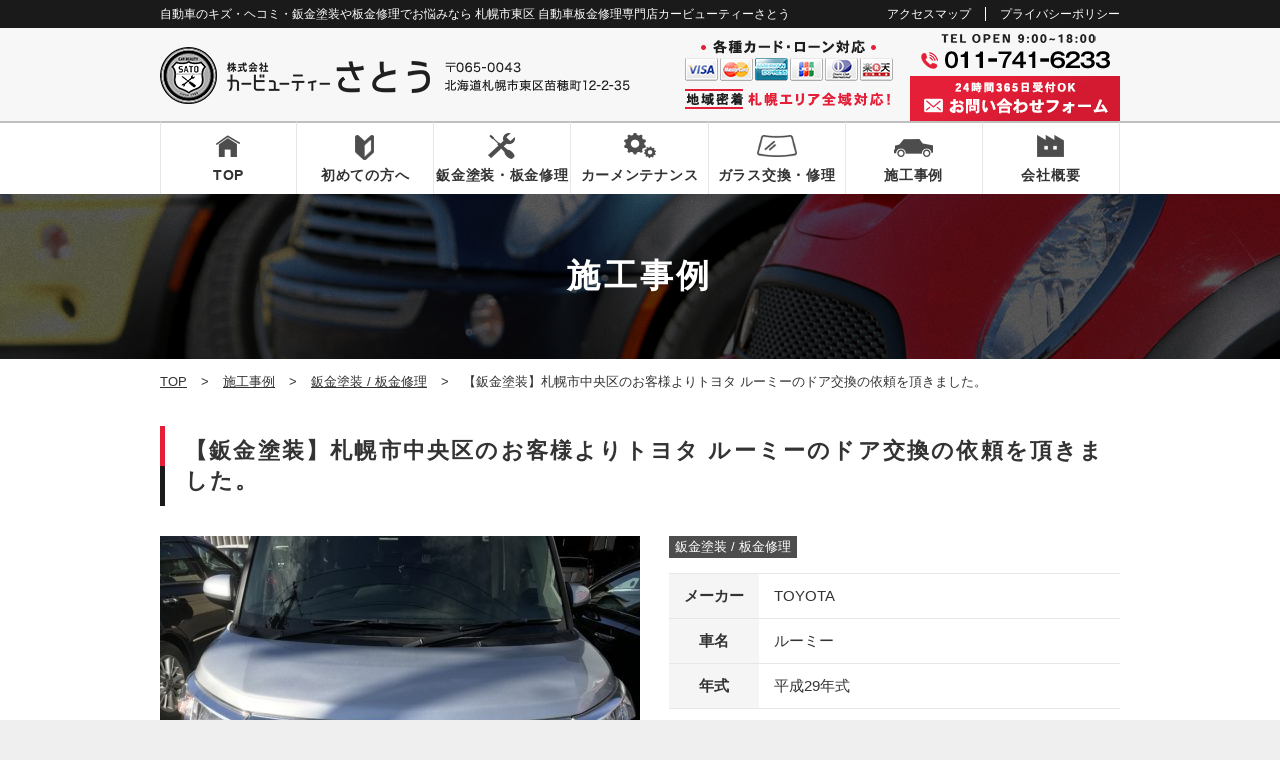

--- FILE ---
content_type: text/html; charset=UTF-8
request_url: https://cb-sato.com/case/%E3%80%90%E9%88%91%E9%87%91%E5%A1%97%E8%A3%85%E3%80%91%E6%9C%AD%E5%B9%8C%E5%B8%82%E4%B8%AD%E5%A4%AE%E5%8C%BA%E3%81%AE%E3%81%8A%E5%AE%A2%E6%A7%98%E3%82%88%E3%82%8A%E3%83%88%E3%83%A8%E3%82%BF-%E3%83%AB/
body_size: 12789
content:
<!DOCTYPE html>
<html lang="ja">
<head>
<!-- Google Tag Manager -->
<script>(function(w,d,s,l,i){w[l]=w[l]||[];w[l].push({'gtm.start':
new Date().getTime(),event:'gtm.js'});var f=d.getElementsByTagName(s)[0],
j=d.createElement(s),dl=l!='dataLayer'?'&l='+l:'';j.async=true;j.src=
'https://www.googletagmanager.com/gtm.js?id='+i+dl;f.parentNode.insertBefore(j,f);
})(window,document,'script','dataLayer','GTM-PRPGPG59');</script>
<!-- End Google Tag Manager -->

	<meta charset="utf-8">
	<meta http-equiv="Content-Type" content="text/html; charset=utf-8">
	<meta http-equiv="Content-Style-Type" content="text/css">
	<meta http-equiv="Content-Script-Type" content="text/javascript">
	<meta http-equiv="X-UA-Compatible" content="IE=edge">
	<meta name="google" content="notranslate">
	<meta name="viewport" content="width=device-width, minimum-scale=0.25, maximum-scale=2.0, initial-scale=1.0">
		<title>【鈑金塗装】札幌市中央区のお客様よりトヨタ ルーミーのドア交換の依頼を頂きました。 | 札幌で自動車の鈑金塗装や板金修理でお悩みなら 札幌市東区 自動車修理専門店カービューティーさとう</title>
		<meta name="description"  content="カービューティーさとう 施工事例 鈑金塗装 / 板金修理 TOYOTA | 札幌で自動車の鈑金塗装や板金修理でお悩みなら 札幌市東区 自動車修理専門店カービューティーさとう" />
<meta name="keywords"  content="カービューティーさとう,CARBEAUTY SATO,自動車,鈑金,板金,塗装,キズ,ヘコミ,リペア,修理,事故,引取,販売,買取,コーティング,ガラス交換,リサイクルパーツ,国産車,輸入車,北海道,札幌,東区,苗穂,鈑金塗装 / 板金修理,TOYOTA" />
	<link rel="stylesheet" href="https://cb-sato.com/wp-content/themes/cb-sato/css/jquery.lightbox.css" media="screen">
	<link rel="stylesheet" href="https://cb-sato.com/wp-content/themes/cb-sato/css/drawer.css" media="screen">
	<link rel="stylesheet" href="https://cb-sato.com/wp-content/themes/cb-sato/style.css" media="all">
	<link rel="icon" type="image/vnd.microsoft.icon" href="https://cb-sato.com/wp-content/themes/cb-sato/images/favicon.ico">
	<!--[if lt IE 9]>
	<script type="text/javascript" src="http://html5shim.googlecode.com/svn/trunk/html5.js"></script>
	<![endif]-->
	<meta name='robots' content='max-image-preview:large' />
<link rel='dns-prefetch' href='//ajax.googleapis.com' />
<script type="text/javascript">
/* <![CDATA[ */
window._wpemojiSettings = {"baseUrl":"https:\/\/s.w.org\/images\/core\/emoji\/15.0.3\/72x72\/","ext":".png","svgUrl":"https:\/\/s.w.org\/images\/core\/emoji\/15.0.3\/svg\/","svgExt":".svg","source":{"concatemoji":"https:\/\/cb-sato.com\/wp-includes\/js\/wp-emoji-release.min.js?ver=6.6.4"}};
/*! This file is auto-generated */
!function(i,n){var o,s,e;function c(e){try{var t={supportTests:e,timestamp:(new Date).valueOf()};sessionStorage.setItem(o,JSON.stringify(t))}catch(e){}}function p(e,t,n){e.clearRect(0,0,e.canvas.width,e.canvas.height),e.fillText(t,0,0);var t=new Uint32Array(e.getImageData(0,0,e.canvas.width,e.canvas.height).data),r=(e.clearRect(0,0,e.canvas.width,e.canvas.height),e.fillText(n,0,0),new Uint32Array(e.getImageData(0,0,e.canvas.width,e.canvas.height).data));return t.every(function(e,t){return e===r[t]})}function u(e,t,n){switch(t){case"flag":return n(e,"\ud83c\udff3\ufe0f\u200d\u26a7\ufe0f","\ud83c\udff3\ufe0f\u200b\u26a7\ufe0f")?!1:!n(e,"\ud83c\uddfa\ud83c\uddf3","\ud83c\uddfa\u200b\ud83c\uddf3")&&!n(e,"\ud83c\udff4\udb40\udc67\udb40\udc62\udb40\udc65\udb40\udc6e\udb40\udc67\udb40\udc7f","\ud83c\udff4\u200b\udb40\udc67\u200b\udb40\udc62\u200b\udb40\udc65\u200b\udb40\udc6e\u200b\udb40\udc67\u200b\udb40\udc7f");case"emoji":return!n(e,"\ud83d\udc26\u200d\u2b1b","\ud83d\udc26\u200b\u2b1b")}return!1}function f(e,t,n){var r="undefined"!=typeof WorkerGlobalScope&&self instanceof WorkerGlobalScope?new OffscreenCanvas(300,150):i.createElement("canvas"),a=r.getContext("2d",{willReadFrequently:!0}),o=(a.textBaseline="top",a.font="600 32px Arial",{});return e.forEach(function(e){o[e]=t(a,e,n)}),o}function t(e){var t=i.createElement("script");t.src=e,t.defer=!0,i.head.appendChild(t)}"undefined"!=typeof Promise&&(o="wpEmojiSettingsSupports",s=["flag","emoji"],n.supports={everything:!0,everythingExceptFlag:!0},e=new Promise(function(e){i.addEventListener("DOMContentLoaded",e,{once:!0})}),new Promise(function(t){var n=function(){try{var e=JSON.parse(sessionStorage.getItem(o));if("object"==typeof e&&"number"==typeof e.timestamp&&(new Date).valueOf()<e.timestamp+604800&&"object"==typeof e.supportTests)return e.supportTests}catch(e){}return null}();if(!n){if("undefined"!=typeof Worker&&"undefined"!=typeof OffscreenCanvas&&"undefined"!=typeof URL&&URL.createObjectURL&&"undefined"!=typeof Blob)try{var e="postMessage("+f.toString()+"("+[JSON.stringify(s),u.toString(),p.toString()].join(",")+"));",r=new Blob([e],{type:"text/javascript"}),a=new Worker(URL.createObjectURL(r),{name:"wpTestEmojiSupports"});return void(a.onmessage=function(e){c(n=e.data),a.terminate(),t(n)})}catch(e){}c(n=f(s,u,p))}t(n)}).then(function(e){for(var t in e)n.supports[t]=e[t],n.supports.everything=n.supports.everything&&n.supports[t],"flag"!==t&&(n.supports.everythingExceptFlag=n.supports.everythingExceptFlag&&n.supports[t]);n.supports.everythingExceptFlag=n.supports.everythingExceptFlag&&!n.supports.flag,n.DOMReady=!1,n.readyCallback=function(){n.DOMReady=!0}}).then(function(){return e}).then(function(){var e;n.supports.everything||(n.readyCallback(),(e=n.source||{}).concatemoji?t(e.concatemoji):e.wpemoji&&e.twemoji&&(t(e.twemoji),t(e.wpemoji)))}))}((window,document),window._wpemojiSettings);
/* ]]> */
</script>
<style id='wp-emoji-styles-inline-css' type='text/css'>

	img.wp-smiley, img.emoji {
		display: inline !important;
		border: none !important;
		box-shadow: none !important;
		height: 1em !important;
		width: 1em !important;
		margin: 0 0.07em !important;
		vertical-align: -0.1em !important;
		background: none !important;
		padding: 0 !important;
	}
</style>
<link rel='stylesheet' id='wp-block-library-css' href='https://cb-sato.com/wp-includes/css/dist/block-library/style.min.css?ver=6.6.4' type='text/css' media='all' />
<style id='classic-theme-styles-inline-css' type='text/css'>
/*! This file is auto-generated */
.wp-block-button__link{color:#fff;background-color:#32373c;border-radius:9999px;box-shadow:none;text-decoration:none;padding:calc(.667em + 2px) calc(1.333em + 2px);font-size:1.125em}.wp-block-file__button{background:#32373c;color:#fff;text-decoration:none}
</style>
<style id='global-styles-inline-css' type='text/css'>
:root{--wp--preset--aspect-ratio--square: 1;--wp--preset--aspect-ratio--4-3: 4/3;--wp--preset--aspect-ratio--3-4: 3/4;--wp--preset--aspect-ratio--3-2: 3/2;--wp--preset--aspect-ratio--2-3: 2/3;--wp--preset--aspect-ratio--16-9: 16/9;--wp--preset--aspect-ratio--9-16: 9/16;--wp--preset--color--black: #000000;--wp--preset--color--cyan-bluish-gray: #abb8c3;--wp--preset--color--white: #ffffff;--wp--preset--color--pale-pink: #f78da7;--wp--preset--color--vivid-red: #cf2e2e;--wp--preset--color--luminous-vivid-orange: #ff6900;--wp--preset--color--luminous-vivid-amber: #fcb900;--wp--preset--color--light-green-cyan: #7bdcb5;--wp--preset--color--vivid-green-cyan: #00d084;--wp--preset--color--pale-cyan-blue: #8ed1fc;--wp--preset--color--vivid-cyan-blue: #0693e3;--wp--preset--color--vivid-purple: #9b51e0;--wp--preset--gradient--vivid-cyan-blue-to-vivid-purple: linear-gradient(135deg,rgba(6,147,227,1) 0%,rgb(155,81,224) 100%);--wp--preset--gradient--light-green-cyan-to-vivid-green-cyan: linear-gradient(135deg,rgb(122,220,180) 0%,rgb(0,208,130) 100%);--wp--preset--gradient--luminous-vivid-amber-to-luminous-vivid-orange: linear-gradient(135deg,rgba(252,185,0,1) 0%,rgba(255,105,0,1) 100%);--wp--preset--gradient--luminous-vivid-orange-to-vivid-red: linear-gradient(135deg,rgba(255,105,0,1) 0%,rgb(207,46,46) 100%);--wp--preset--gradient--very-light-gray-to-cyan-bluish-gray: linear-gradient(135deg,rgb(238,238,238) 0%,rgb(169,184,195) 100%);--wp--preset--gradient--cool-to-warm-spectrum: linear-gradient(135deg,rgb(74,234,220) 0%,rgb(151,120,209) 20%,rgb(207,42,186) 40%,rgb(238,44,130) 60%,rgb(251,105,98) 80%,rgb(254,248,76) 100%);--wp--preset--gradient--blush-light-purple: linear-gradient(135deg,rgb(255,206,236) 0%,rgb(152,150,240) 100%);--wp--preset--gradient--blush-bordeaux: linear-gradient(135deg,rgb(254,205,165) 0%,rgb(254,45,45) 50%,rgb(107,0,62) 100%);--wp--preset--gradient--luminous-dusk: linear-gradient(135deg,rgb(255,203,112) 0%,rgb(199,81,192) 50%,rgb(65,88,208) 100%);--wp--preset--gradient--pale-ocean: linear-gradient(135deg,rgb(255,245,203) 0%,rgb(182,227,212) 50%,rgb(51,167,181) 100%);--wp--preset--gradient--electric-grass: linear-gradient(135deg,rgb(202,248,128) 0%,rgb(113,206,126) 100%);--wp--preset--gradient--midnight: linear-gradient(135deg,rgb(2,3,129) 0%,rgb(40,116,252) 100%);--wp--preset--font-size--small: 13px;--wp--preset--font-size--medium: 20px;--wp--preset--font-size--large: 36px;--wp--preset--font-size--x-large: 42px;--wp--preset--spacing--20: 0.44rem;--wp--preset--spacing--30: 0.67rem;--wp--preset--spacing--40: 1rem;--wp--preset--spacing--50: 1.5rem;--wp--preset--spacing--60: 2.25rem;--wp--preset--spacing--70: 3.38rem;--wp--preset--spacing--80: 5.06rem;--wp--preset--shadow--natural: 6px 6px 9px rgba(0, 0, 0, 0.2);--wp--preset--shadow--deep: 12px 12px 50px rgba(0, 0, 0, 0.4);--wp--preset--shadow--sharp: 6px 6px 0px rgba(0, 0, 0, 0.2);--wp--preset--shadow--outlined: 6px 6px 0px -3px rgba(255, 255, 255, 1), 6px 6px rgba(0, 0, 0, 1);--wp--preset--shadow--crisp: 6px 6px 0px rgba(0, 0, 0, 1);}:where(.is-layout-flex){gap: 0.5em;}:where(.is-layout-grid){gap: 0.5em;}body .is-layout-flex{display: flex;}.is-layout-flex{flex-wrap: wrap;align-items: center;}.is-layout-flex > :is(*, div){margin: 0;}body .is-layout-grid{display: grid;}.is-layout-grid > :is(*, div){margin: 0;}:where(.wp-block-columns.is-layout-flex){gap: 2em;}:where(.wp-block-columns.is-layout-grid){gap: 2em;}:where(.wp-block-post-template.is-layout-flex){gap: 1.25em;}:where(.wp-block-post-template.is-layout-grid){gap: 1.25em;}.has-black-color{color: var(--wp--preset--color--black) !important;}.has-cyan-bluish-gray-color{color: var(--wp--preset--color--cyan-bluish-gray) !important;}.has-white-color{color: var(--wp--preset--color--white) !important;}.has-pale-pink-color{color: var(--wp--preset--color--pale-pink) !important;}.has-vivid-red-color{color: var(--wp--preset--color--vivid-red) !important;}.has-luminous-vivid-orange-color{color: var(--wp--preset--color--luminous-vivid-orange) !important;}.has-luminous-vivid-amber-color{color: var(--wp--preset--color--luminous-vivid-amber) !important;}.has-light-green-cyan-color{color: var(--wp--preset--color--light-green-cyan) !important;}.has-vivid-green-cyan-color{color: var(--wp--preset--color--vivid-green-cyan) !important;}.has-pale-cyan-blue-color{color: var(--wp--preset--color--pale-cyan-blue) !important;}.has-vivid-cyan-blue-color{color: var(--wp--preset--color--vivid-cyan-blue) !important;}.has-vivid-purple-color{color: var(--wp--preset--color--vivid-purple) !important;}.has-black-background-color{background-color: var(--wp--preset--color--black) !important;}.has-cyan-bluish-gray-background-color{background-color: var(--wp--preset--color--cyan-bluish-gray) !important;}.has-white-background-color{background-color: var(--wp--preset--color--white) !important;}.has-pale-pink-background-color{background-color: var(--wp--preset--color--pale-pink) !important;}.has-vivid-red-background-color{background-color: var(--wp--preset--color--vivid-red) !important;}.has-luminous-vivid-orange-background-color{background-color: var(--wp--preset--color--luminous-vivid-orange) !important;}.has-luminous-vivid-amber-background-color{background-color: var(--wp--preset--color--luminous-vivid-amber) !important;}.has-light-green-cyan-background-color{background-color: var(--wp--preset--color--light-green-cyan) !important;}.has-vivid-green-cyan-background-color{background-color: var(--wp--preset--color--vivid-green-cyan) !important;}.has-pale-cyan-blue-background-color{background-color: var(--wp--preset--color--pale-cyan-blue) !important;}.has-vivid-cyan-blue-background-color{background-color: var(--wp--preset--color--vivid-cyan-blue) !important;}.has-vivid-purple-background-color{background-color: var(--wp--preset--color--vivid-purple) !important;}.has-black-border-color{border-color: var(--wp--preset--color--black) !important;}.has-cyan-bluish-gray-border-color{border-color: var(--wp--preset--color--cyan-bluish-gray) !important;}.has-white-border-color{border-color: var(--wp--preset--color--white) !important;}.has-pale-pink-border-color{border-color: var(--wp--preset--color--pale-pink) !important;}.has-vivid-red-border-color{border-color: var(--wp--preset--color--vivid-red) !important;}.has-luminous-vivid-orange-border-color{border-color: var(--wp--preset--color--luminous-vivid-orange) !important;}.has-luminous-vivid-amber-border-color{border-color: var(--wp--preset--color--luminous-vivid-amber) !important;}.has-light-green-cyan-border-color{border-color: var(--wp--preset--color--light-green-cyan) !important;}.has-vivid-green-cyan-border-color{border-color: var(--wp--preset--color--vivid-green-cyan) !important;}.has-pale-cyan-blue-border-color{border-color: var(--wp--preset--color--pale-cyan-blue) !important;}.has-vivid-cyan-blue-border-color{border-color: var(--wp--preset--color--vivid-cyan-blue) !important;}.has-vivid-purple-border-color{border-color: var(--wp--preset--color--vivid-purple) !important;}.has-vivid-cyan-blue-to-vivid-purple-gradient-background{background: var(--wp--preset--gradient--vivid-cyan-blue-to-vivid-purple) !important;}.has-light-green-cyan-to-vivid-green-cyan-gradient-background{background: var(--wp--preset--gradient--light-green-cyan-to-vivid-green-cyan) !important;}.has-luminous-vivid-amber-to-luminous-vivid-orange-gradient-background{background: var(--wp--preset--gradient--luminous-vivid-amber-to-luminous-vivid-orange) !important;}.has-luminous-vivid-orange-to-vivid-red-gradient-background{background: var(--wp--preset--gradient--luminous-vivid-orange-to-vivid-red) !important;}.has-very-light-gray-to-cyan-bluish-gray-gradient-background{background: var(--wp--preset--gradient--very-light-gray-to-cyan-bluish-gray) !important;}.has-cool-to-warm-spectrum-gradient-background{background: var(--wp--preset--gradient--cool-to-warm-spectrum) !important;}.has-blush-light-purple-gradient-background{background: var(--wp--preset--gradient--blush-light-purple) !important;}.has-blush-bordeaux-gradient-background{background: var(--wp--preset--gradient--blush-bordeaux) !important;}.has-luminous-dusk-gradient-background{background: var(--wp--preset--gradient--luminous-dusk) !important;}.has-pale-ocean-gradient-background{background: var(--wp--preset--gradient--pale-ocean) !important;}.has-electric-grass-gradient-background{background: var(--wp--preset--gradient--electric-grass) !important;}.has-midnight-gradient-background{background: var(--wp--preset--gradient--midnight) !important;}.has-small-font-size{font-size: var(--wp--preset--font-size--small) !important;}.has-medium-font-size{font-size: var(--wp--preset--font-size--medium) !important;}.has-large-font-size{font-size: var(--wp--preset--font-size--large) !important;}.has-x-large-font-size{font-size: var(--wp--preset--font-size--x-large) !important;}
:where(.wp-block-post-template.is-layout-flex){gap: 1.25em;}:where(.wp-block-post-template.is-layout-grid){gap: 1.25em;}
:where(.wp-block-columns.is-layout-flex){gap: 2em;}:where(.wp-block-columns.is-layout-grid){gap: 2em;}
:root :where(.wp-block-pullquote){font-size: 1.5em;line-height: 1.6;}
</style>
<link rel='stylesheet' id='wp-pagenavi-css' href='https://cb-sato.com/wp-content/plugins/wp-pagenavi/pagenavi-css.css?ver=2.70' type='text/css' media='all' />
<link rel="https://api.w.org/" href="https://cb-sato.com/wp-json/" /><link rel="EditURI" type="application/rsd+xml" title="RSD" href="https://cb-sato.com/xmlrpc.php?rsd" />
<meta name="generator" content="WordPress 6.6.4" />
<link rel="canonical" href="https://cb-sato.com/case/%e3%80%90%e9%88%91%e9%87%91%e5%a1%97%e8%a3%85%e3%80%91%e6%9c%ad%e5%b9%8c%e5%b8%82%e4%b8%ad%e5%a4%ae%e5%8c%ba%e3%81%ae%e3%81%8a%e5%ae%a2%e6%a7%98%e3%82%88%e3%82%8a%e3%83%88%e3%83%a8%e3%82%bf-%e3%83%ab/" />
<link rel='shortlink' href='https://cb-sato.com/?p=943' />
<link rel="alternate" title="oEmbed (JSON)" type="application/json+oembed" href="https://cb-sato.com/wp-json/oembed/1.0/embed?url=https%3A%2F%2Fcb-sato.com%2Fcase%2F%25e3%2580%2590%25e9%2588%2591%25e9%2587%2591%25e5%25a1%2597%25e8%25a3%2585%25e3%2580%2591%25e6%259c%25ad%25e5%25b9%258c%25e5%25b8%2582%25e4%25b8%25ad%25e5%25a4%25ae%25e5%258c%25ba%25e3%2581%25ae%25e3%2581%258a%25e5%25ae%25a2%25e6%25a7%2598%25e3%2582%2588%25e3%2582%258a%25e3%2583%2588%25e3%2583%25a8%25e3%2582%25bf-%25e3%2583%25ab%2F" />
<link rel="alternate" title="oEmbed (XML)" type="text/xml+oembed" href="https://cb-sato.com/wp-json/oembed/1.0/embed?url=https%3A%2F%2Fcb-sato.com%2Fcase%2F%25e3%2580%2590%25e9%2588%2591%25e9%2587%2591%25e5%25a1%2597%25e8%25a3%2585%25e3%2580%2591%25e6%259c%25ad%25e5%25b9%258c%25e5%25b8%2582%25e4%25b8%25ad%25e5%25a4%25ae%25e5%258c%25ba%25e3%2581%25ae%25e3%2581%258a%25e5%25ae%25a2%25e6%25a7%2598%25e3%2582%2588%25e3%2582%258a%25e3%2583%2588%25e3%2583%25a8%25e3%2582%25bf-%25e3%2583%25ab%2F&#038;format=xml" />
<link rel="icon" href="https://cb-sato.com/wp-content/uploads/2024/12/cropped-siteicon2-32x32.png" sizes="32x32" />
<link rel="icon" href="https://cb-sato.com/wp-content/uploads/2024/12/cropped-siteicon2-192x192.png" sizes="192x192" />
<link rel="apple-touch-icon" href="https://cb-sato.com/wp-content/uploads/2024/12/cropped-siteicon2-180x180.png" />
<meta name="msapplication-TileImage" content="https://cb-sato.com/wp-content/uploads/2024/12/cropped-siteicon2-270x270.png" />
</head>
<body class="case-template-default single single-case postid-943 drawer drawer--right">
<!-- Google Tag Manager (noscript) -->
<noscript><iframe src="https://www.googletagmanager.com/ns.html?id=GTM-PRPGPG59"
height="0" width="0" style="display:none;visibility:hidden"></iframe></noscript>
<!-- End Google Tag Manager (noscript) -->
<!--[if gte IE 8]>
<p class="ta-center">古いブラウザで閲覧しています。ブラウザを最新の状態にしてご覧ください。</p>
<![endif]-->
<div id="wrapper">

<!-- Header Start -->
<header role="header" id="header">
	<div class="header-top">
		<div class="container cf">
			<h1>
				自動車のキズ・ヘコミ・鈑金塗装や板金修理でお悩みなら 札幌市東区 自動車板金修理専門店カービューティーさとう
			</h1>
			<div class="header-menu">
				<a href="https://cb-sato.com/about/#access">アクセスマップ</a><a href="https://cb-sato.com/privacy_policy/">プライバシーポリシー</a>
			</div>
		</div><!-- .contaner -->
	</div><!-- .header-top -->
	<div class="header-main">
		<div class="container cf">
			<div class="header-logo">
				<a href="https://cb-sato.com/">
					<img src="https://cb-sato.com/wp-content/themes/cb-sato/images/common/logo.png" alt="札幌で自動車の鈑金塗装や板金修理でお悩みなら 札幌市東区 自動車修理専門店カービューティーさとう">
				</a>
			</div><!-- .header-logo -->
			<div class="header-info">
				<img src="https://cb-sato.com/wp-content/themes/cb-sato/images/common/header_info.png" alt="各種カード・ローン対応 札幌エリア全域対応!">
				<div class="header-contact">
					<img src="https://cb-sato.com/wp-content/themes/cb-sato/images/common/header_tel.png" alt="0117416233" class="tel-link">
					<a href="https://cb-sato.com/contact/">
						<img src="https://cb-sato.com/wp-content/themes/cb-sato/images/common/header_form.png" alt="お問い合わせフォーム">
					</a>
				</div><!-- .contact -->
			</div><!-- .header-info -->
			<div class="drawer-header cf">
				<div class="drawer-toggle">
					<img src="https://cb-sato.com/wp-content/themes/cb-sato/images/common/sp_header_menu.png" alt="メニュー" width="32" height="27">
				</div><!-- .drawer-toggle -->
			</div><!-- .drawer-header -->
		</div><!-- container -->
	</div><!-- .header-main -->
</header>
<!-- Header End -->

<!-- Nav Start -->
<nav role="navigation" id="gnav">
	<ul class="row container">
		<li class="gnav--item1">
			<a href="https://cb-sato.com/">
				TOP
			</a>
		</li>
		<li class="gnav--item2">
			<a href="https://cb-sato.com/customer/">
				初めての方へ
			</a>
		</li>
		<li class="gnav--item3">
			<a href="https://cb-sato.com/sheet_metal/">
				鈑金塗装・板金修理
			</a>
		</li>
		<li class="gnav--item4">
			<a href="https://cb-sato.com/maintenance/">
				カーメンテナンス
			</a>
		</li>
		<li class="gnav--item7">
			<a href="https://cb-sato.com//sapporo-glass/">
				ガラス交換・修理
			</a>
		</li>
		<li class="gnav--item5">
			<a href="https://cb-sato.com/case/">
				施工事例
			</a>
		</li>
		<li class="gnav--item6">
			<a href="https://cb-sato.com/about/">
				会社概要
			</a>
		</li>
	</ul>
</nav>
<!-- Nav End -->

<!-- Sp Nav Start -->
<nav role="navigation" id="sp-nav">
	<div class="drawer-main drawer-default">
		<div class="drawer-nav" role="navigation">
			<div class="drawer-menu">
				<div class="drawer-toggle">×閉じる</div>
				<div class="menu-%e3%82%b5%e3%82%a4%e3%83%88%e3%83%9e%e3%83%83%e3%83%97-container"><ul id="menu-%e3%82%b5%e3%82%a4%e3%83%88%e3%83%9e%e3%83%83%e3%83%97" class="menu"><li id="menu-item-49" class="menu-item menu-item-type-post_type menu-item-object-page menu-item-home menu-item-49"><a href="https://cb-sato.com/">TOP</a></li>
<li id="menu-item-48" class="menu-item menu-item-type-post_type menu-item-object-page menu-item-48"><a href="https://cb-sato.com/customer/">初めての方へ</a></li>
<li id="menu-item-130" class="menu-item menu-item-type-custom menu-item-object-custom menu-item-130"><a href="https://cb-sato.com/customer/#flow">お問い合わせからお車お引き渡しまでの流れ</a></li>
<li id="menu-item-47" class="menu-item menu-item-type-post_type menu-item-object-page menu-item-47"><a href="https://cb-sato.com/sheet_metal/">鈑金塗装・板金修理</a></li>
<li id="menu-item-11292" class="menu-item menu-item-type-post_type menu-item-object-page menu-item-11292"><a href="https://cb-sato.com/sapporo-glass/">自動車ガラス交換・修理</a></li>
<li id="menu-item-46" class="menu-item menu-item-type-post_type menu-item-object-page menu-item-46"><a href="https://cb-sato.com/maintenance/">カーメンテナンス</a></li>
<li id="menu-item-50" class="menu-item menu-item-type-custom menu-item-object-custom menu-item-50"><a href="https://cb-sato.com/case/">施工事例</a></li>
<li id="menu-item-45" class="menu-item menu-item-type-post_type menu-item-object-page menu-item-45"><a href="https://cb-sato.com/about/">会社概要</a></li>
<li id="menu-item-51" class="menu-item menu-item-type-custom menu-item-object-custom menu-item-51"><a href="https://cb-sato.com/about/#access">アクセスマップ</a></li>
<li id="menu-item-54" class="menu-item menu-item-type-post_type menu-item-object-page current_page_parent menu-item-54"><a href="https://cb-sato.com/news/">新着情報</a></li>
<li id="menu-item-44" class="menu-item menu-item-type-post_type menu-item-object-page menu-item-44"><a href="https://cb-sato.com/contact/">お問い合わせ</a></li>
</ul></div>                        <a href="https://lin.ee/nLohCA6" target="_blank">
          <img src="https://cb-sato.com/wp-content/themes/cb-sato/images/common/bn_line_sp.jpg" alt="車の修理・塗装・車検などご相談はLINEで簡単に！">
         </a>
			</div><!-- .drawer-menu -->
		</div><!-- .drawer-nav -->
	</div><!-- .drawer-main -->
</nav>
<!-- Sp Nav End -->

<!-- Main_image Start -->
	<div id="page-title">
		<h1 style="background-image: url(https://cb-sato.com/wp-content/themes/cb-sato/images/case/page_title_case.jpg)">
			施工事例
		</h1>
	</div>
<!-- Main_image End -->


<!-- Main Start -->
<main role="main" id="main">


	<div class="container breadcrumbs">
	    <!-- Breadcrumb NavXT 7.4.1 -->
<span property="itemListElement" typeof="ListItem"><a property="item" typeof="WebPage" title="札幌で自動車の鈑金塗装や板金修理でお悩みなら 札幌市東区 自動車修理専門店カービューティーさとうへ移動" href="https://cb-sato.com" class="home"><span property="name">TOP</span></a><meta property="position" content="1"></span> &gt; <span property="itemListElement" typeof="ListItem"><a property="item" typeof="WebPage" title="施工事例へ移動" href="https://cb-sato.com/case/" class="archive post-case-archive"><span property="name">施工事例</span></a><meta property="position" content="2"></span> &gt; <span property="itemListElement" typeof="ListItem"><a property="item" typeof="WebPage" title="Go to the 鈑金塗装 / 板金修理 施工事例カテゴリー archives." href="https://cb-sato.com/case/case_cat/sheet-metal/" class="taxonomy case_cat"><span property="name">鈑金塗装 / 板金修理</span></a><meta property="position" content="3"></span> &gt; <span property="itemListElement" typeof="ListItem"><span property="name">【鈑金塗装】札幌市中央区のお客様よりトヨタ ルーミーのドア交換の依頼を頂きました。</span><meta property="position" content="4"></span>	</div>

<!-- Contents Start -->
	<div id="contents">
    		<section class="section case-detail">
			<div class="container">
  			<h2 class="heading-2">【鈑金塗装】札幌市中央区のお客様よりトヨタ ルーミーのドア交換の依頼を頂きました。</h2>
        <div class="case-detail__data cf">
          <div class="case-detail__photo alignleft">
						                            <a href="https://cb-sato.com/wp-content/uploads/2018/10/12F7D1D0-1871-4389-969A-88E4CEEBDA4B-1024x768.jpeg" rel="lightbox">
						  <img width="480" height="320" src="https://cb-sato.com/wp-content/uploads/2018/10/12F7D1D0-1871-4389-969A-88E4CEEBDA4B-480x320.jpeg" class="attachment-archive-thumbnail size-archive-thumbnail wp-post-image" alt="" decoding="async" fetchpriority="high" />              </a>
            					</div><!-- .case-detail__photo -->
          <div class="case-detail__meta alignright">
            <div class="category">
                              <a href="https://cb-sato.com/case/case_cat/sheet-metal#list">鈑金塗装 / 板金修理</a>
                          </div>
            <table>
              <tr>
                <th>メーカー</th>
                <td>                <a href="https://cb-sato.com/case/case_maker/toyota#list">TOYOTA</a></td>
              </tr>
                            <tr>
                <th>車名</th>
                <td>ルーミー</td>
              </tr>
                                          <tr>
                <th>年式</th>
                <td>平成29年式</td>
              </tr>
                          </table>
                        <h4 class="heading-4">施工内容</h4>
            <p>左のフロントドアとリヤドア(スライドドア)にまたがって大きな損傷があります。交換での修理をしていきます。</p>
                      </div><!-- .case-detail__meta -->
				</div><!-- .case-detail__data -->

              </div><!-- .container -->
    </section><!-- .case-detail -->
        <section class="section case-flow">
      <div class="container">
				<h3 class="heading-3">施工の流れ</h3>
				<ul>
          <li class="case-flow__box1"><div class="cf"><a href="https://cb-sato.com/wp-content/uploads/2018/10/F537C52F-9FAA-470B-B9CD-C106D70D934A-1024x768.jpeg"  rel="lightbox" class="thumb alignleft"><img width="480" height="320" src="https://cb-sato.com/wp-content/uploads/2018/10/F537C52F-9FAA-470B-B9CD-C106D70D934A-480x320.jpeg" class="attachment-archive-thumbnail size-archive-thumbnail" alt="" decoding="async" /></a><div class="alignright case-flow__comment"><h4><img src="https://cb-sato.com/wp-content/themes/cb-sato/images/case/case_step1.png">損傷箇所</h4><p>フロントドアに関しては損傷が酷く完全に交換しか方法が無いです。無理やり修理すると交換よりも修理費用がたかくなってしまいます。<br />
リヤドアに関しては直せる程度ですが、損傷がある場所も程度的にも難易度が高い板金になりますので、金額も時間もかかるため、フロントドアと合わせて両方新品に交換しての修理となりました。</p></div></div></li><li class="case-flow__box2"><div class="cf"><a href="https://cb-sato.com/wp-content/uploads/2018/10/68F99D45-064E-4305-A94F-8E19DCA35A14-768x1024.jpeg"  rel="lightbox" class="thumb alignleft"><img width="480" height="320" src="https://cb-sato.com/wp-content/uploads/2018/10/68F99D45-064E-4305-A94F-8E19DCA35A14-480x320.jpeg" class="attachment-archive-thumbnail size-archive-thumbnail" alt="" decoding="async" /></a><div class="alignright case-flow__comment"><h4><img src="https://cb-sato.com/wp-content/themes/cb-sato/images/case/case_step2.png">新品ドアの塗装</h4><p>新品のドアに関しては塗装の密着を上げる為に非常に細かい番手のペーパーで塗装後に見えなくなる程度の傷を前面に入れていきます。その後一度シリコンオフで綺麗に脱脂をしてパネルの合わせ目などから水が入らないようにしっかりシーリングをして塗装台にセットし再度しっかりと脱脂をして塗装します。<br />
リヤドア(スライドドア)も同様に作業していきます。</p></div></div></li><li class="case-flow__box3"><div class="cf"><a href="https://cb-sato.com/wp-content/uploads/2018/10/2DFD43D7-91AE-4B8F-90DE-F940C74AB937-768x1024.jpeg"  rel="lightbox" class="thumb alignleft"><img width="480" height="320" src="https://cb-sato.com/wp-content/uploads/2018/10/2DFD43D7-91AE-4B8F-90DE-F940C74AB937-480x320.jpeg" class="attachment-archive-thumbnail size-archive-thumbnail" alt="" decoding="async" loading="lazy" /></a><div class="alignright case-flow__comment"><h4><img src="https://cb-sato.com/wp-content/themes/cb-sato/images/case/case_step3.png">隣接パネルの塗装</h4><p>今回はドアは新品交換なのでドア前面に色が入ります。<br />
その為隣接パネルとの微妙な色の違いが出る場合があります。<br />
それを防ぐために前後のパネルも今回調色した色で一緒に塗装していきます。<br />
こちらのパネルは車体に付いたままなので周りをしっかりと養生します。</p></div></div></li><li class="case-flow__box4"><div class="cf"><a href="https://cb-sato.com/wp-content/uploads/2018/10/9A1C9217-EF76-4FC1-B37B-C51283599009-768x1024.jpeg"  rel="lightbox" class="thumb alignleft"><img width="480" height="320" src="https://cb-sato.com/wp-content/uploads/2018/10/9A1C9217-EF76-4FC1-B37B-C51283599009-480x320.jpeg" class="attachment-archive-thumbnail size-archive-thumbnail" alt="" decoding="async" loading="lazy" /></a><div class="alignright case-flow__comment"><h4><img src="https://cb-sato.com/wp-content/themes/cb-sato/images/case/case_step4.png">隣接パネルの塗装</h4><p>同じ様に後ろ側も塗装します。</p></div></div></li><li class="case-flow__box5"><div class="cf"><a href="https://cb-sato.com/wp-content/uploads/2018/10/7EBF919E-14BB-4816-8A4A-7502566390CD-1024x768.jpeg"  rel="lightbox" class="thumb alignleft"><img width="480" height="320" src="https://cb-sato.com/wp-content/uploads/2018/10/7EBF919E-14BB-4816-8A4A-7502566390CD-480x320.jpeg" class="attachment-archive-thumbnail size-archive-thumbnail" alt="" decoding="async" loading="lazy" /></a><div class="alignright case-flow__comment"><h4><img src="https://cb-sato.com/wp-content/themes/cb-sato/images/case/case_step5.png">完成</h4><p>塗装後に新品のドアを前後共車体に取り付けして、動作確認、建てつけ調整をして完成となります。<br />
ご入庫、ありがとうございました！</p></div></div></li>				</ul>
      </div><!-- .container -->
    </section>
    		        <section class="contents-contact">
      <div class="container">
        <p class="ta-center">お車のこと、<span class="fc-red">お気軽にお問い合わせください！</span></p>
        <div class="box cf">
          <div class="tel">
            <img src="https://cb-sato.com/wp-content/themes/cb-sato/images/contents/contact_tel.png" alt="05031843605" class="tel-link">
          </div>
          <div class="form-btn">
            <p>お問い合わせフォームは24時間・365日受付！</p>
            <a href="https://cb-sato.com/contact/" class="btn box-shadow"><span>お問い合わせフォームはこちら</span></a>
          </div>
        </div>
        <div class="back-btn">
          <a href="https://cb-sato.com/case/" class="box-shadow btn">事例一覧へ戻る</a>
        </div>
      </div>
    </section>

			<section class="top-dealer section">
		<div class="container">
			<p class="catch">
				<img src="https://cb-sato.com/wp-content/themes/cb-sato/images/top/top-dealer_img01.png" alt="安心して修理依頼できるということ" width="821" height="79" class="top-dealer_pc">
				<img src="https://cb-sato.com/wp-content/themes/cb-sato/images/top/top-dealer_img01_sp.png" alt="安心して修理依頼できるということ" width="400" height="44" class="top-dealer_sp">
			</p>
			<p class="title">
				<img src="https://cb-sato.com/wp-content/themes/cb-sato/images/top/top-dealer_txt01.png" alt="業歴39年・ディーラー認証という絶対的な信頼" width="868" height="37" class="top-dealer_pc">
				<img src="https://cb-sato.com/wp-content/themes/cb-sato/images/top/top-dealer_txt01_sp.png" alt="業歴39年・ディーラー認証という絶対的な信頼" width="452" height="84" class="top-dealer_sp">
			</p>
			<div class="tablebox">
				<div class="left">
					<p>
						カービューティーさとうは、<br>
						<span>大手ディーラー</span>の<span>認証工場</span>です。<br><br>
						大手ディーラーより約40年以上の信任を受け、鈑金塗装・板金修理の認証工場としてオーナー様の愛車修理を行っております。<br>
						施工品質はディーラークオリティ！　大切なお車の修理は、ぜひ信頼性の高い板金修理工場へお任せください。
					</p>
				</div><!-- .left end -->
				<div class="right">
					<p><img src="https://cb-sato.com/wp-content/themes/cb-sato/images/top/top-dealer_txt02.png" alt="カービューティーさとうは レクサス・トヨタのディーラー指定認証工場です" width="475" height="238"></p>
				</div><!-- .right end -->
			</div><!-- .tablebox end -->
		</div><!-- .container -->
        <!-- <div class="BnContents">
         <a href="https://lin.ee/nLohCA6" target="_blank">
          <img src="https://cb-sato.com/wp-content/themes/cb-sato/images/common/bn_line_pc.jpg" alt="車の修理・塗装・車検などご相談お見積りならLINEで簡単に！">
         </a>
        </div> -->
	</section><!-- .top-dealer -->
	</div><!-- #contents -->
	<!-- Contents End -->


<!-- Footer Start -->

<section class="content-footer-service section">
	<div class="container">
		<h2>
			<img src="https://cb-sato.com/wp-content/themes/cb-sato/images/contents/service_h2.png" alt="カービューティーさとうがご提供する各種サービスのご紹介">
		</h2>
		<ul class="row">
			<li>
				<img src="https://cb-sato.com/wp-content/themes/cb-sato/images/contents/service_img1.jpg" alt="">
				<div class="box box-shadow">
					<h3>代車貸出</h3>
					<p>お車をお預かりしている期間、ご不便が無いよう代車の用意もございます。ご入用の際はお気軽にお声がけください！</p>
				</div>
			</li>
			<li>
				<img src="https://cb-sato.com/wp-content/themes/cb-sato/images/contents/service_img2.jpg" alt="">
				<div class="box box-shadow">
					<h3>見積り無料</h3>
					<p>見積もりに係る手数料は一切いただきません！お車の損傷状況をしっかり確認し、お客様のご要望を取り入れたお見積りをご提示いたします。</p>
				</div>
			</li>
			<li>
				<img src="https://cb-sato.com/wp-content/themes/cb-sato/images/contents/service_img3.jpg" alt="">
				<div class="box box-shadow">
					<h3>カーコーティング</h3>
					<p>愛車に新車のような輝きを！確かな技術で洗車・研磨・コーティングを行います。お客様のお車にぴったりのコーティングプランをご案内します。</p>
				</div>
			</li>
			<li>
				<img src="https://cb-sato.com/wp-content/themes/cb-sato/images/contents/service_img4.jpg" alt="">
				<div class="box box-shadow">
					<h3>中古車販売</h3>
					<p>ご希望の車種・ご予算にあわせて、ぴったりのお車をお探しいたします。<br class="xs-hidden">オークション代行、下取りも行っておりますのでお気軽にご相談ください。</p>
				</div>
			</li>
			<li>
				<img src="https://cb-sato.com/wp-content/themes/cb-sato/images/contents/service_img5.jpg" alt="">
				<div class="box box-shadow">
					<h3>メンテナンス</h3>
					<p>国産・輸入車問わず承ります。<br class="xs-hidden">エンジンの調子が悪い、ブレーキの効きが良くない、タイヤがパンクしてしまったetc.. お気軽にご相談を!</p>
				</div>
			</li>
			<li>
				<img src="https://cb-sato.com/wp-content/themes/cb-sato/images/contents/service_img6.jpg" alt="">
				<div class="box box-shadow">
					<h3>車検・各種手続き</h3>
					<p>車検・自動車保険などの各種手続きもお任せください。 当店はあいおいニッセイ同和損保の代理店です。各種自動車保険幅広く対応いたします！</p>
				</div>
			</li>
			<li class="item-l">
				<img src="https://cb-sato.com/wp-content/themes/cb-sato/images/contents/service_img7.jpg" alt="">
				<div class="box box-shadow">
					<h3>初めての方でも安心！</h3>
					<p>車の修理を頼んだことがないのだけれどどうしたら...? 初めての方でもどうぞお気軽にご相談ください。<br class="xs-hidden">お問い合わせの流れ、お支払いについてこちらにて詳しくご紹介しております。</p>
					<div class="link">
						<a href="https://cb-sato.com/customer/#flow">修理ご依頼の流れ・お支払い方法について</a>
					</div>
				</div>
			</li>
			<li class="item-l">
				<img src="https://cb-sato.com/wp-content/themes/cb-sato/images/contents/service_img8.jpg" alt="">
				<div class="box box-shadow">
					<h3>札幌市を拠点に北海道全域でご対応！</h3>
					<p>札幌市・中央区・北区・東区・白石区・豊平区・南区・西区・厚別区・手稲区・清田区の札幌市全域や江別市・恵庭市・千歳市・小樽市・石狩市など札幌およびその近郊全域の他、北海道全域でご相談承ります！<br class="xs-hidden">地域密着のスタッフがスピーディーに対応いたします。</p>
					<div class="link">
						<a href="https://cb-sato.com/about/#access">対応エリア・アクセスマップはこちら</a>
					</div>
				</div>
			</li>
		</ul>
	</div><!-- .container -->
</section><!-- .content-footer-service -->

<section class="section content-footer-contact">
	<div class="container">
    <div class="consultation">
      <div class="alignleft txt">
  			<h2>
  				<img src="https://cb-sato.com/wp-content/themes/cb-sato/images/common/contact_h2.png" alt="お車のキズ・ヘコミ ご相談はぜひ 株式会社カービューティーさとう">
  			</h2>
  		</div>
  		<div class="img alignright">
  			<img src="https://cb-sato.com/wp-content/themes/cb-sato/images/common/contact_img1.jpg" alt="">
  		</div>
      <div class="middle">
        <p>この修理だといくらかかるの？ 見積りだけでも大丈夫？うちの車の場合は対応可能？ 小さなキズ・ヘコミ、中破・大破した事故車修理も承ります。どうぞお気軽にお問い合わせください。お電話・メールフォームいずれからでもどうぞ！ </p>
      </div>
    </div>

		<ul class="row">
			<li class="box-shadow">
				<h3>WEBからのお問い合わせはコチラ</h3>
				<p>24時間365日受付OK！ わからないことがございましたら、どうぞお気軽におたずねください。</p>
				<a href="https://cb-sato.com/contact/" class="btn box-shadow"><span>こちらをクリック</span></a>
			</li>
			<li class="box-shadow">
				<h3>お電話でのお問い合わせはコチラ</h3>
				<img src="https://cb-sato.com/wp-content/themes/cb-sato/images/common/contact_tel1.png" alt="0117416233" class="tel-link">
			</li>
		</ul>
        <div class="BnContentsF">
         <a href="https://lin.ee/nLohCA6" target="_blank">
          <img src="https://cb-sato.com/wp-content/themes/cb-sato/images/common/bn_line_pc.jpg" alt="車の修理・塗装・車検などご相談はLINEで簡単に！">
         </a>
        </div>
	</div><!-- .container -->
</section><!-- .content-footer-contact -->

</main>
<!-- Main End -->

<!-- Footer Start -->
<footer id="footer" role="footer">
	<div class="pagetop">
		<img src="https://cb-sato.com/wp-content/themes/cb-sato/images/common/pagetop.png" alt="ページトップへ" width="60" height="60">
	</div><!-- .pagetop -->
	<div class="footer-contents">
		<div class="container cf">
			<nav role="navigation" class="alignleft footer-nav">
				<h3>サイトマップ<span>Sitemap</span></h3>
				<div class="menu-%e3%82%b5%e3%82%a4%e3%83%88%e3%83%9e%e3%83%83%e3%83%97-container"><ul id="menu-%e3%82%b5%e3%82%a4%e3%83%88%e3%83%9e%e3%83%83%e3%83%97-1" class="menu"><li class="menu-item menu-item-type-post_type menu-item-object-page menu-item-home menu-item-49"><a href="https://cb-sato.com/">TOP</a></li>
<li class="menu-item menu-item-type-post_type menu-item-object-page menu-item-48"><a href="https://cb-sato.com/customer/">初めての方へ</a></li>
<li class="menu-item menu-item-type-custom menu-item-object-custom menu-item-130"><a href="https://cb-sato.com/customer/#flow">お問い合わせからお車お引き渡しまでの流れ</a></li>
<li class="menu-item menu-item-type-post_type menu-item-object-page menu-item-47"><a href="https://cb-sato.com/sheet_metal/">鈑金塗装・板金修理</a></li>
<li class="menu-item menu-item-type-post_type menu-item-object-page menu-item-11292"><a href="https://cb-sato.com/sapporo-glass/">自動車ガラス交換・修理</a></li>
<li class="menu-item menu-item-type-post_type menu-item-object-page menu-item-46"><a href="https://cb-sato.com/maintenance/">カーメンテナンス</a></li>
<li class="menu-item menu-item-type-custom menu-item-object-custom menu-item-50"><a href="https://cb-sato.com/case/">施工事例</a></li>
<li class="menu-item menu-item-type-post_type menu-item-object-page menu-item-45"><a href="https://cb-sato.com/about/">会社概要</a></li>
<li class="menu-item menu-item-type-custom menu-item-object-custom menu-item-51"><a href="https://cb-sato.com/about/#access">アクセスマップ</a></li>
<li class="menu-item menu-item-type-post_type menu-item-object-page current_page_parent menu-item-54"><a href="https://cb-sato.com/news/">新着情報</a></li>
<li class="menu-item menu-item-type-post_type menu-item-object-page menu-item-44"><a href="https://cb-sato.com/contact/">お問い合わせ</a></li>
</ul></div>			</nav><!-- .footer-nav -->
			<div class="alignright footer-news">
				<h3>新着情報<span>News</span></h3>
				<div class="news-box">
																<article>
							<a href="https://cb-sato.com/2025%e5%b9%b411%e6%9c%88%e3%81%ae%e5%96%b6%e6%a5%ad%e6%97%a5%e3%81%ae%e3%81%94%e6%a1%88%e5%86%85/">
								<div class="date">2025/11/15</div>
                																	                    <div class="cate">
  										<span class="cat-1">
  											お知らせ  										</span>
                    </div>
																	
								<h1>2025年12月の営業日のご案内</h1>
							</a>
						</article>
											<article>
							<a href="https://cb-sato.com/2025%e5%b9%b411%e6%9c%88%e3%81%ae%e5%96%b6%e6%a5%ad%e6%97%a5%e3%81%ae%e3%81%94%e6%a1%88%e5%86%85-2/">
								<div class="date">2025/10/15</div>
                																	                    <div class="cate">
  										<span class="cat-1">
  											お知らせ  										</span>
                    </div>
																	
								<h1>2025年11月の営業日のご案内</h1>
							</a>
						</article>
											<article>
							<a href="https://cb-sato.com/2025%e5%b9%b410%e6%9c%88%e3%81%ae%e5%96%b6%e6%a5%ad%e6%97%a5%e3%81%ae%e3%81%94%e6%a1%88%e5%86%85/">
								<div class="date">2025/9/27</div>
                																	                    <div class="cate">
  										<span class="cat-1">
  											お知らせ  										</span>
                    </div>
																	
								<h1>2025年10月の営業日のご案内</h1>
							</a>
						</article>
											<article>
							<a href="https://cb-sato.com/2025%e5%b9%b49%e6%9c%88%e3%81%ae%e5%96%b6%e6%a5%ad%e6%97%a5%e3%81%ae%e3%81%94%e6%a1%88%e5%86%85/">
								<div class="date">2025/8/21</div>
                																	                    <div class="cate">
  										<span class="cat-1">
  											お知らせ  										</span>
                    </div>
																	
								<h1>2025年9月の営業日のご案内</h1>
							</a>
						</article>
											<article>
							<a href="https://cb-sato.com/2025%e5%b9%b48%e6%9c%88%e3%81%ae%e5%96%b6%e6%a5%ad%e6%97%a5%e3%81%ae%e3%81%94%e6%a1%88%e5%86%85/">
								<div class="date">2025/7/20</div>
                																	                    <div class="cate">
  										<span class="cat-1">
  											お知らせ  										</span>
                    </div>
																	
								<h1>2025年8月の営業日のご案内</h1>
							</a>
						</article>
											<article>
							<a href="https://cb-sato.com/2025%e5%b9%b47%e6%9c%88%e3%81%ae%e5%96%b6%e6%a5%ad%e6%97%a5%e3%81%ae%e3%81%94%e6%a1%88%e5%86%85/">
								<div class="date">2025/6/25</div>
                																	                    <div class="cate">
  										<span class="cat-1">
  											お知らせ  										</span>
                    </div>
																	
								<h1>2025年7月の営業日のご案内</h1>
							</a>
						</article>
											<article>
							<a href="https://cb-sato.com/2025%e5%b9%b46%e6%9c%88%e3%81%ae%e5%96%b6%e6%a5%ad%e6%97%a5%e3%81%ae%e3%81%94%e6%a1%88%e5%86%85/">
								<div class="date">2025/5/15</div>
                																	                    <div class="cate">
  										<span class="cat-1">
  											お知らせ  										</span>
                    </div>
																	
								<h1>2025年6月の営業日のご案内</h1>
							</a>
						</article>
											<article>
							<a href="https://cb-sato.com/2025%e5%b9%b45%e6%9c%88%e3%81%ae%e5%96%b6%e6%a5%ad%e6%97%a5%e3%81%ae%e3%81%94%e6%a1%88%e5%86%85/">
								<div class="date">2025/5/2</div>
                																	                    <div class="cate">
  										<span class="cat-1">
  											お知らせ  										</span>
                    </div>
																	
								<h1>2025年5月の営業日のご案内</h1>
							</a>
						</article>
											<article>
							<a href="https://cb-sato.com/2025%e5%b9%b42%e6%9c%88%e3%81%ae%e5%96%b6%e6%a5%ad%e6%97%a5%e3%81%ae%e3%81%94%e6%a1%88%e5%86%85/">
								<div class="date">2025/1/30</div>
                																	                    <div class="cate">
  										<span class="cat-1">
  											お知らせ  										</span>
                    </div>
																	
								<h1>2025年2月の営業日のご案内</h1>
							</a>
						</article>
											<article>
							<a href="https://cb-sato.com/%e6%96%b0%e5%b9%b4%e3%81%ae%e3%81%94%e6%8c%a8%e6%8b%b6-4/">
								<div class="date">2025/1/1</div>
                																	                    <div class="cate">
  										<span class="cat-1">
  											お知らせ  										</span>
                    </div>
																	
								<h1>新年のご挨拶</h1>
							</a>
						</article>
														</div><!-- .news-box -->
			</div><!-- .footer-news -->
		</div><!-- .container -->
	</div><!-- .footer-contents -->
	<div class="footer-info">
		<div class="container cf">
			<div class="alignleft footer-logo">
				<a href="https://cb-sato.com/">
					<img src="https://cb-sato.com/wp-content/themes/cb-sato/images/common/footer_logo.png" alt="札幌で自動車の鈑金塗装や板金修理でお悩みなら 札幌市東区 自動車修理専門店カービューティーさとう">
				</a>
			</div><!-- .footer-logo -->
			<div class="alignright footer-tel">
				<img src="https://cb-sato.com/wp-content/themes/cb-sato/images/common/footer_tel.png" alt="0117416233" class="tel-link">
			</div><!-- .footer-tel -->
		</div><!-- .container -->
    <div class="areaname container">
      <h3>対応エリア</h3>
      <p>【札幌市】札幌市厚別区・札幌市北区・札幌市清田区・札幌市白石区・札幌市中央区・札幌市手稲区・札幌市豊平区・札幌市西区・札幌市東区・札幌市南区<br>
      【札幌市近郊】石狩市・小樽市・江別市・北広島市・恵庭市・千歳市・苫小牧市・岩見沢市など札幌近郊全域<br>
      【その他道内】旭川市・函館市など北海道全域</p>
    </div>
    <div class="areaname container">
      <h3>リンク</h3>
      <p><a href="https://navihokkaido.com/" target="_blank">なび北海道</a></p>
    </div>    
    
    <!-- .areaname end -->
	</div><!-- .footer-info -->
	<p class="copyright">&copy; 2025 <a href="https://cb-sato.com/" title="札幌で自動車の鈑金塗装や板金修理でお悩みなら 札幌市東区 自動車修理専門店カービューティーさとう" rel="home">カービューティーさとう</a> All Rights Reserved.</p>
</footer>
<!-- Footer End -->


</div><!-- #wrapper -->

<script type="text/javascript" src="https://ajax.googleapis.com/ajax/libs/jquery/1.12.3/jquery.min.js" id="jquery-js"></script>
<script src="https://cb-sato.com/wp-content/themes/cb-sato/js/jquery.bxslider.js"></script>
<script src="https://cb-sato.com/wp-content/themes/cb-sato/js/jquery.lightbox.min.js"></script>
<script src="https://cb-sato.com/wp-content/themes/cb-sato/js/jquery.mousewheel.js"></script>
<script src="https://cb-sato.com/wp-content/themes/cb-sato/js/jquery.jscrollpane.min.js"></script>
<script src="https://cb-sato.com/wp-content/themes/cb-sato/js/scrolloverflow.min.js"></script>
<script src="https://cb-sato.com/wp-content/themes/cb-sato/js/drawer.min.js"></script>
<script src="https://cb-sato.com/wp-content/themes/cb-sato/js/jquery.matchHeight.js"></script>
<script src="https://cb-sato.com/wp-content/themes/cb-sato/js/script.js"></script>

</body>
</html>
<!-- Footer End -->


--- FILE ---
content_type: text/css
request_url: https://cb-sato.com/wp-content/themes/cb-sato/style.css
body_size: 14892
content:
/*
Theme Name: cb-sato
Description: カービューティーさとうのテーマ
Theme URI: http://cb-sato.com/
Author: Steki, Inc
Author URI: https://steki-inc.jp/
Version: 1.0
License: GPL
License URI: https://www.gnu.org/copyleft/gpl.html
*/


@charset "utf-8";

/* ==============================================
 Reset
=============================================== */

html, body, div, span, object, iframe,
h1, h2, h3, h4, h5, h6, p, blockquote, pre,
abbr, address, cite, code,
del, dfn, em, img, ins, kbd, q, samp,
small, strong, sub, sup, var,
b, i,
dl, dt, dd, ol, ul, li,
fieldset, form, label, legend,
table, caption, tbody, tfoot, thead, tr, th, td,
article, aside, canvas, details, figcaption, figure,
footer, header, hgroup, menu, nav, section, summary,
time, mark, audio, video {
    margin:0;
    padding:0;
    border:0;
    outline:0;
    font-size:100%;
    vertical-align:bottom;
}
body {
}
article,aside,details,figcaption,figure,main,
footer,header,hgroup,menu,nav,section {
    display:block;
}
nav ul {
    list-style:none;
}
blockquote, q {
    quotes:none;
}
blockquote:before, blockquote:after,
q:before, q:after {
    content:'';
    content:none;
}
a {
    margin:0;
    padding:0;
    font-size:100%;
    vertical-align:baseline;
    background:transparent;
}
/* change colours to suit your needs */
ins {
    background-color:#ff9;
    color:#000;
    text-decoration:none;
}
/* change colours to suit your needs */
mark {
    background-color:#ff9;
    color:#000;
    font-style:italic;
    font-weight:bold;
}
del {
    text-decoration: line-through;
}
abbr[title], dfn[title] {
    border-bottom:1px dotted;
    cursor:help;
}
table {
    border-collapse: separate;
    border-spacing:0;
}
/* change border colour to suit your needs */
hr {
    display:block;
    height:1px;
    border:0;
    border-top:1px solid #cccccc;
    margin:1em 0;
    padding:0;
}
input, select {
    vertical-align:middle;
}
span {
  vertical-align: baseline;
}



/* ==============================================
 Common
=============================================== */
*, *:before, *:after {
  -webkit-box-sizing: border-box;
     -moz-box-sizing: border-box;
       -o-box-sizing: border-box;
      -ms-box-sizing: border-box;
          box-sizing: border-box;
}
html {
  font-size: 62.5%;
  overflow-y: scroll;
  margin: 0;
  width: 100%;
}

body {
  background: #efefef;
  color: #333;
  font-family: "ヒラギノ角ゴ ProN", "Hiragino Kaku Gothic ProN", "ヒラギノ角ゴ Pro", "Hiragino Kaku Gothic Pro", "メイリオ", Meiryo, Osaka, "ＭＳ Ｐゴシック", "MS PGothic", sans-serif;
  font-size: 15px;
  font-weight: normal;
  font-weight: 400;
  margin: 0;
  padding: 0;
  -webkit-text-size-adjust: 100%;
  width: 100%;
}

a {
  cursor: pointer;
  color: #e51f38;
  outline: medium none;
  text-decoration: underline;
  -webkit-transition: all 0.2s;
  -moz-transition: all 0.2s;
  -ms-transition: all 0.2s;
  -o-transition: all 0.2s;
  transition: all 0.2s;
}
a:visited {
    outline: medium none;
}

a:focus {
    outline: medium none;
}

a:active, a:hover {
    outline: medium none;
}

a:hover {
  color: #f85267;
  text-decoration: none;
}

h1, h2, h3, h4, h5, h6 {
  clear: both;
  font-weight: bold;
  font-weight: 600;
  margin: 0;
}

h1 {
}

h2 {

}

h3 {
}

h4 {
}

h5 {
}

h6 {
}

address {
    font-style: italic;
    margin: 0 0 24px;
}

abbr[title] {
    border-bottom: 1px dotted;
}

b, strong {
    font-weight: bold;
}

dfn {
    font-style: italic;
}

mark {
    background: none repeat scroll 0 0 #FFFF00;
    color: #000000;
}

p {
	line-height: 1.8;
	margin-top: 0;
	margin-right: 0;
	margin-left: 0;
	margin-bottom: 16px;
	max-height: 100%;
	padding-top: 0px;
}

code, kbd, pre, samp {
    -moz-hyphens: none;
    font-family: monospace,serif;
    font-size: 14px;
}

pre {
    background: none repeat scroll 0 0 #F5F5F5;
    color: #666666;
    font-family: monospace;
    font-size: 14px;
    margin: 20px 0;
    overflow: auto;
    padding: 20px;
    white-space: pre-wrap;
    word-wrap: break-word;
}

blockquote, q {
    -moz-hyphens: none;
    quotes: none;
}

blockquote:before, blockquote:after, q:before, q:after {
    content: none;
}

blockquote {
    font-size: 18px;
    font-style: italic;
    font-weight: 300;
    margin: 24px 40px;
}

blockquote blockquote {
    margin-right: 0;
}

blockquote cite, blockquote small {
    font-size: 14px;
    font-weight: normal;
    text-transform: uppercase;
}

blockquote em, blockquote i {
    font-style: normal;
    font-weight: 300;
}

blockquote strong, blockquote b {
    font-weight: 400;
}

small {
    font-size: 13px;
    font-size: 1.3rem;
}

sub, sup {
    font-size: 75%;
    line-height: 0;
    position: relative;
    vertical-align: baseline;
}

sup {
    top: -0.5em;
}

sub {
    bottom: -0.25em;
}

dl {
    margin: 0;
}

dt {
  line-height: 1.6;
    font-weight: bold;
    font-weight: 600;
    margin: 0;
}

dd {
  line-height: 1.6;
    margin: 0;
}

menu, ol, ul {
    margin: 0;
    padding: 0;
}

ul {
    list-style-type: none;
}

li {
  line-height: 1.6;
}
th {
  font-weight: bold;
  font-weight: 600;
  line-height: 1.6;
}
td {
  line-height: 1.6;
}

img {
    border: 0 none;
    height: auto;
    max-width: 100%;
    vertical-align: middle;
    -webkit-backface-visibility: hidden
}
input[type="text"]:focus,
textarea:focus {
  outline: 0;
}

.md-hidden {
  display: none !important;
}

.box-shadow {
  -webkit-box-shadow: 0 2px 10px 3px rgba(30,30,30,0.10);
  -ms-box-shadow: 0 2px 10px 3px rgba(30,30,30,0.10);
  box-shadow: 0 2px 10px 3px rgba(30,30,30,0.10);
}
a.box-shadow:hover {
  -webkit-box-shadow: 0 2px 10px 0 rgba(30,30,30,0.10);
  -ms-box-shadow: 0 2px 10px 0 rgba(30,30,30,0.10);
  box-shadow: 0 2px 10px 0 rgba(30,30,30,0.10);
}

/* ==============================================
 Font
=============================================== */
/* Font color
----------------------------------------------- */
.fc-red {
    color: #e51f38;
}

/* Text Align
----------------------------------------------- */
.ta-center {
    text-align: center;
}
.ta-left {
    text-align: left;
}
.ta-right {
    text-align: right;
}



/* ==============================================
 Layout
=============================================== */

/* Common
----------------------------------------------- */
#wrapper {
  background: #fff;
  overflow: hidden;
  margin: 0 auto;
  max-width: 1920px;
}

.container {
  position: relative;
  margin: 0 auto;
  max-width: 960px;
}

.section {
  margin-bottom: 50px;
}
.section.section-unerline {
  padding-bottom: 50px;
  border-bottom: 2px solid #e6e6e6;
}
.BnContents {
	padding-bottom: 16px;
    max-width: 480px;
    text-align: center;
    margin: auto;
}
.BnContentsF {
    text-align: center;
    margin: auto;
    max-width: 480px;
}
/* flex
----------------------------------------------- */
.row {
  display: -webkit-box;
  display: -ms-flexbox;
  display: -webkit-flex;
  display: flex;
  -webkit-flex-wrap: wrap;
  -ms-flex-wrap: wrap;
  flex-wrap: wrap;
  width: 100%;
}

/* column
----------------------------------------------- */
.col-lg-1 {
    width: 12%;
}
.col-lg-2 {
    width: 16.6666%;
}
.col-lg-3 {
    width: 25%;
}
.col-lg-4 {
    width: 33.3333%;
}
.col-lg-5 {
    width: 41.6666%;
}
.col-lg-6 {
    width: 50%;
}
.col-lg-7 {
    width: 57.0833%;
}
.col-lg-8 {
    width: 66.6667%;
}
.col-lg-9 {
    width: 75%;
}
.col-lg-10 {
    width: 83.3334%;
}
.col-lg-11 {
    width: 91.6666%;
}
.col-lg-12 {
    width: 100%;
}

/* Float
----------------------------------------------- */
.alignleft {
  float: left;
}
.alignright {
  float: right;
}
.aligncenter {
  text-align: center;
}
.single img.alignleft {
  margin: 0 10px 15px 0;
}
.single img.alignright {
  margin: 0 0 15px 10px;
}
.single img.aligncenter {
  display: block;
  margin: 0 auto 15px;
}

/* Table
----------------------------------------------- */
.table {
    width: 100%;
    max-width: 100%;
    margin-bottom: 20px;
}
.table th, .table td {
  line-height: 1.4;
}

/* Micro Clearfix
----------------------------------------------- */
.cf:before,
.cf:after {
    content: " ";
    display: table;
}
.cf:after {
    clear: both;
}
.cf {
    *zoom: 1;
}

/* ==============================================
 Header
=============================================== */
#header .header-top {
  background: #1a1a1a;
  color: #fff;
  font-size: 12px;
  padding: 8px 0;
}
#header .header-top h1 {
  float: left;
  line-height: 1;
  font-weight: normal;
}
#header .header-top .header-menu {
  float: right;
  line-height: 1;
}
#header .header-top .header-menu a {
  color: #fff;
  text-decoration: none;
  margin-right: 14px;
  border-right: 1px solid #fff;
  padding-right: 14px;
}
#header .header-top .header-menu a:last-child {
  margin-right: 0;
  padding-right: 0;
  border-right: none;
}
#header .header-main {
  background: #f7f7f7;
}
#header .header-main .header-logo {
  float: left;
  padding: 19px 0 0;
}
#header .header-main .header-info {
  float: right;
  width: 435px;
}
#header .header-main .header-info > img {
  float: left;
  padding: 12px 0 0;
}
#header .header-main .header-info .header-contact {
  float: right;
  padding-top: 6px;
  text-align: center;
  width: 210px;
}
#header .header-main .header-info .header-contact .tel-link {
  margin-bottom: 6px;
}
#header .drawer-header {
  display: none;
}

/* ==============================================
 Navigation
=============================================== */
#gnav {
  position: relative;
}
#gnav::after {
  content: "";
  background: #bfbfbf;
  height: 2px;
  left: 0;
  top: 0;
  position: absolute;
  width: 100%;
}
#gnav ul {
  position: relative;
  z-index: 1;
}
#gnav ul li {
  width: 14.285%;
}
#gnav ul li a {
  border-top: 2px solid #bfbfbf;
  border-right: 1px solid #e6e6e6;
  display: block;
  color: #333;
  text-align: center;
  font-size: 14px;
  font-weight: bold;
  text-decoration: none;
  line-height: 1;
  letter-spacing: 0.05em;
  padding: 45px 0 12px;
}
#gnav ul li a:hover {
  color: #e51f38;
}
#gnav ul li:first-child a {
  border-left: 1px solid #e6e6e6;
}
#gnav ul li.gnav--item1 a {
  background: url("images/common/icon_nav1.png") no-repeat 50% 12px / 24px 22px;
}
#gnav ul li.gnav--item2 a {
  background: url("images/common/icon_nav2.png") no-repeat 50% 12px / 19px 25px;
}
#gnav ul li.gnav--item3 a {
  background: url("images/common/icon_nav3.png") no-repeat 50% 10px / 27px 26px;
}
#gnav ul li.gnav--item4 a {
  background: url("images/common/icon_nav4.png") no-repeat 50% 10px / 32px 25px;
}
#gnav ul li.gnav--item5 a {
  background: url("images/common/icon_nav5.png") no-repeat 50% 16px / 39px 18px;
}
#gnav ul li.gnav--item6 a {
  background: url("images/common/icon_nav6.png") no-repeat 50% 12px / 27px 22px;
}
#gnav ul li.gnav--item7 a {
  background: url("images/common/icon_nav7.png") no-repeat 50% 12px / 40px 22px;
}
#sp-nav {
  display: none;
}

/* ==============================================
 Main
=============================================== */
/* page title
----------------------------------------------- */
#page-title h1 {
  background-position: 50% 50%;
  background-repeat: no-repeat;
  background-size: cover;
  color: #fff;
  font-size: 33px;
  letter-spacing: 0.1em;
  text-align: center;
  padding: 60px 10px;
}

/* heading
----------------------------------------------- */
.heading-2 {
  background: #f5f5f5;
  font-size: 22px;
  letter-spacing: 0.1em;
  padding: 10px 10px 10px 25px;
  position: relative;
  margin-bottom: 30px;
}
.heading-2::before {
  content: "";
  background: #1a1a1a;
  height: 100%;
  position: absolute;
  left: 0;
  top: 0;
  width: 5px;
  z-index: 1;
}
.heading-2::after {
  content: "";
  background: #e51f38;
  height: 50%;
  position: absolute;
  left: 0;
  top: 0;
  width: 5px;
  z-index: 2;
}
.heading-3 {
  border-bottom: 2px solid #bfbfbf;
  font-size: 20px;
  letter-spacing: 0.1em;
  padding: 4px 0 8px 16px;
  position: relative;
  margin-bottom: 20px;
  z-index: 1;
}
.heading-3::after {
  content: "";
  background: #e51f38;
  height: 100%;
  position: absolute;
  left: 0;
  top: 0;
  width: 5px;
}
.heading-4 {
  font-size: 16px;
  padding-left: 18px;
  position: relative;
  margin-top: 40px;
  margin-bottom: 10px;
}

.heading-4::before {
  content: "";
  height: 12px;
  width: 12px;
  position: absolute;
  left: 0;
  top: 6px;
  border: 2px solid #e51f38;
  -webkit-border-radius: 50%;
  -ms-border-radius: 50%;
  border-radius: 50%;
}

/* breadcrumbs
----------------------------------------------- */
.breadcrumbs {
  font-size: 13px;
  margin-top: 14px;
  margin-bottom: 35px;
}
.breadcrumbs span {
  vertical-align: baseline;
}
.breadcrumbs > span {
  display: inline-block;
  margin-right: 10px;
  margin-left: 10px;
}
.breadcrumbs > span:first-child {
  margin-left: 0;
}
.breadcrumbs a {
  color: #333;
}

/* pager
----------------------------------------------- */
.pager {
  margin-top: 50px;
  margin-bottom: 50px;
  text-align: center;
}
.pager .wp-pagenavi a,
.pager .wp-pagenavi span {
  border: none;
  font-size: 16px;
  color: #333;
  display: inline-block;
  margin: 0 6px;
  height: 40px;
  width: 40px;
  line-height: 36px;
  background: #fff;
  -webkit-border-radius: 50%;
  -ms-border-radius: 50%;
  border-radius: 50%;
  -webkit-box-shadow: 0 2px 10px 3px rgba(30,30,30,0.15);
  -ms-box-shadow: 0 2px 10px 3px rgba(30,30,30,0.15);
  box-shadow: 0 2px 10px 3px rgba(30,30,30,0.15);
}
.pager .wp-pagenavi a:hover {
  color: #e51f38;
}
.pager .wp-pagenavi .current {
  background: #4d4d4d;
  color: #fff;
  font-weight: none;
  -webkit-box-shadow: none;
  -ms-box-shadow: none;
  box-shadow: none;
}
.pager .wp-pagenavi .pages {
  background: none;
  width: auto;
  -webkit-box-shadow: none;
  -ms-box-shadow: none;
  box-shadow: none;
}


/* common content
----------------------------------------------- */
.ggmap {
  position: relative;
  padding-bottom: 56.25%;
  padding-top: 30px;
  height: 0;
  overflow: hidden;
}
.ggmap iframe,
.ggmap object,
.ggmap embed {
  position: absolute;
  top: 0;
  left: 0;
  width: 100%;
  height: 100%;
}
.contents-contact {
  margin-bottom: 60px;
}
.contents-contact p.ta-center {
  font-size: 26px;
  font-weight: bold;
  line-height: 1.6;
  margin-bottom: 25px;
}
.contents-contact .box {
  border: 3px solid #e51f38;
  padding: 25px 5%;
}
.contents-contact .box .tel {
  float: left;
  width: 48%;
}
.contents-contact .box .form-btn {
  float: right;
  text-align: center;
  width: 48%;
}
.contents-contact .box .form-btn p {
  color: #e51f38;
  font-size: 16px;
  font-weight: bold;
  letter-spacing: 0.1em;
  line-height: 1;
  margin-bottom: 10px;
}
.contents-contact .box .form-btn .btn {
  background: #e51f38;
  color: #fff;
  font-size: 18px;
  font-weight: bold;
  text-decoration: none;
  letter-spacing: 0.1em;
  text-align: center;
  padding: 10px 0;
  display: block;
  -webkit-border-radius: 25px;
  -ms-border-radius: 25px;
  border-radius: 25px;
}
.contents-contact .box .form-btn .btn span {
  background: url("images/common/icon_mail.png") no-repeat 0 50% / 27px 20px;
  padding: 3px 0 3px 38px;
}

.contents-contact .back-btn {
  text-align: center;
  margin-top: 50px;
}
.contents-contact .back-btn a {
  background: #e51f38 url("images/common/icon_arrow1.png") no-repeat right 10px top 50% / 16px 16px;
  color: #fff;
  display: inline-block;
  font-size: 18px;
  font-weight: bold;
  text-decoration: none;
  letter-spacing: 0.1em;
  padding: 15px;
  width: 400px;
  max-width: 100%;
  -webkit-border-radius: 4px;
  -ms-border-radius: 4px;
  border-radius: 4px;
}

/* content footer
----------------------------------------------- */
.content-footer-service h2 {
  text-align: center;
  margin-bottom: 40px;
}
.content-footer-service ul li {
  margin-right: 2%;
  margin-bottom: 30px;
  width: 32%;
}
.content-footer-service ul li:nth-child(3n) {
  margin-right: 0;
}
.content-footer-service ul li.item-l {
  width: 49%;
}
.content-footer-service ul li.item-l:last-child {
  margin-right: 0;
}
.content-footer-service ul li img {
  width: 100%;
}
.content-footer-service ul li .box {
  background: #fff;
  position: relative;
  margin: 0 10px;
  top: -15px;
}
.content-footer-service ul li .box h3 {
  background: #4d4d4d;
  color: #fff;
  font-size: 18px;
  letter-spacing: 0.1em;
  text-align: center;
  padding: 5px;
}
.content-footer-service ul li .box p {
  padding: 10px 14px;
  margin-bottom: 0;
  line-height: 1.7;
}
.content-footer-service ul li .link {
  text-align: right;
  padding: 0 14px 15px;
}
.content-footer-service ul li .link a {
  background: url("images/common/icon_arrow2.png") no-repeat 100% 2px / 16px 16px;
  font-weight: bold;
  padding: 2px 24px 2px 0;
}

.content-footer-contact {
  overflow: hidden;
  padding: 70px 0;
  position: relative;
}
.content-footer-contact::before {
  content: '';
  position: absolute;
  top: 0;
  left: 0;
  width: 120%;
  height: 100%;
  margin: -3% -10% 0;
  background: #e51f38;
  -webkit-transform-origin: left center;
  -ms-transform-origin: left center;
  transform-origin: left center;
  -webkit-transform: rotate(-10deg);
  -ms-transform: rotate(-10deg);
  transform: rotate(-10deg);
}
.content-footer-contact .container {
  position: relative;
  z-index: 1;
}
/*   追加　　*/
.content-footer-contact .consultation {
	overflow: hidden;
	padding-right: 50px;
	padding-left: 50px;
}
/*   追加　　*/
.content-footer-contact .consultation .middle p   {
	color: #FFF;
}

/*   6／1 tanno
.content-footer-contact .txt {
  color: #fff;
  width: 60%;
}
*/
.content-footer-contact .txt {
	width: 60%;
}

.content-footer-contact .txt h2 {
  margin-bottom: 30px;
}
.content-footer-contact .txt p {
  font-size: 16px;
}

.content-footer-contact .img {
	width: 40%;
}

/*
.content-footer-contact .img img {
  position: relative;
  right: -30px;
  width: 420px;
  max-width: inherit;
}
*/
.content-footer-contact .img img {
	width: 65%;
  position: relative;
  left: 15px;
	max-width: inherit;
}

/*   6／1 tanno 追加　　*/
.content-footer-contact .middle {
	clear: both;
}

.content-footer-contact ul {
  clear: both;
  padding: 20px 50px;
}
.content-footer-contact ul li {
  background: #fff;
  margin-right: 2%;
  padding: 20px;
  width: 49%;
}
.content-footer-contact ul li:last-child {
  margin-right: 0;
}
.content-footer-contact ul li h3 {
  border-bottom: #e51f38 3px solid;
  font-size: 20px;
  letter-spacing: 0.1em;
  text-align: center;
  padding-bottom: 10px;
  margin-bottom: 15px;
}
.content-footer-contact ul li p {
  margin-bottom: 18px;
}
.content-footer-contact ul li .btn {
  background: #e51f38;
  color: #fff;
  font-size: 18px;
  font-weight: bold;
  text-decoration: none;
  letter-spacing: 0.1em;
  text-align: center;
  padding: 10px 0;
  display: block;
  -webkit-border-radius: 25px;
  -ms-border-radius: 25px;
  border-radius: 25px;
}
.content-footer-contact ul li .btn span {
  background: url("images/common/icon_mail.png") no-repeat 0 50% / 27px 20px;
  padding: 3px 0 3px 38px;
}
.content-footer-contact ul li .tel-link {
  display: block;
  margin: 40px auto 0;
}

/* top
----------------------------------------------- */
#sp-telarea {
  display: none;
}
#billboard {
  margin-bottom: 50px;
}
#billboard li img {
  width: 100%;
}
#billboard .bx-wrapper {
  position: relative;
}
#billboard .bx-prev,
#billboard .bx-next {
  background-position: 0 0;
  background-repeat: no-repeat;
  background-size: 50px 50px;
  height: 50px;
  width: 50px;
  text-indent: -9999px;
  position: absolute;
  top: 50%;
  margin-top: -25px;
  opacity: 0.5;
  -webkit-transition: all 0.2s;
  -moz-transition: all 0.2s;
  -ms-transition: all 0.2s;
  -o-transition: all 0.2s;
  transition: all 0.2s;
}
#billboard .bx-prev {
  background-image: url("images/common/icon_prev.png");
  left: 30px;
}
#billboard .bx-next {
  background-image: url("images/common/icon_next.png");
  right: 30px;
}
#billboard .bx-prev:hover,
#billboard .bx-next:hover {
  opacity: 1;
}
#billboard .bx-pager {
  text-align: center;
  position: absolute;
  bottom: 15px;
  width: 100%;
}
#billboard .bx-pager > div {
  display: inline-block;
  margin: 0 8px 0;
}
#billboard .bx-pager a {
  background: #fff;
  height: 12px;
  width: 12px;
  text-indent: -9999px;
  display: inline-block;
  -webkit-border-radius: 50%;
  -ms-border-radius: 50%;
  border-radius: 50%;
}
#billboard .bx-pager a.active {
  background: #e6111c;
}

.page-template-page-toptest #page-title {
    margin-bottom: 50px;
}

.top-dealer {
  background-image:url(images/top/top-dealer_bg01.jpg);
  background-position:center top;
  background-repeat:no-repeat;
  -moz-background-size:cover;
  background-size:cover;
  color: #fff;
  margin-top: 30px;
}

.top-dealer .top-dealer_sp {
  display: none;
}

.top-dealer .tablebox {
  display: table;
  width: 100%;
}

.top-dealer .tablebox .left,
.top-dealer .tablebox .right {
  display: table-cell;
  vertical-align: middle;
  width: 50%;
  padding: 10px;
}

.top-dealer .catch {
  text-align: center;
}

.top-dealer .catch img {
  margin-top: -20px;
}

.top-dealer .title,
.top-dealer .tablebox .right p,
.top-dealer .campaign {
  text-align: center;
}

.top-dealer .tablebox .left span {
  font-size: 150%;
  font-weight: bold;
}

.top-dealer .campaign {
  text-align: center;
  font-size: 24px;
  font-weight: bold;
  line-height: 1.2;
}

.top-dealer .campaign span {
  background-image: linear-gradient(transparent 60%, #e51f38 40%);
  font-size: 36px;
  font-weight: bold;
  display: inline;
}

.top-cashless {
  padding-bottom: 20px;
}
.top-cashless_sp {
  display: none;
}

@media screen and (max-width: 767px) {
#sp-telarea {
display: block;
background-color: #fe002e;
text-align: center;
padding: 2px 0;
}
#sp-telarea a {
position: relative;
color: #fff;
font-size: 150%;
font-weight: bold;
text-decoration: none;
left: 4%;
}
#sp-telarea a::before {
content: '';
display: block;
position: absolute;
background: url(images/top_tel.png) no-repeat;
background-size: contain;
width: 15%;
height: 120%;
top: -5%;
right: 105%;
}
  .top-dealer {
    background-position:70% top;
  }
  .top-dealer .top-dealer_pc {
    display: none;
  }
  .top-dealer .top-dealer_sp {
    display: inline;
  }
  .top-dealer .tablebox,
  .top-dealer .tablebox .left,
  .top-dealer .tablebox .right {
    display: block;
    width: 100%;
  }
  .top-dealer .catch img {
    margin-top: -23px;
  }
  .top-cashless_pc {
    display: none;
  }
  .top-cashless_sp {
    display: inline;
  }
}

.top-used h3 {
  background: #e51f38;
  padding: 10px 0;
  margin-bottom: 30px;
}

.top-used h3 span {
  display: block;
  text-align: center;
  color: #fff;
  font-size: 36px;
  letter-spacing: 3px;
}

.top-used .catch {
  text-align: center;
  font-size: 24px;
  font-weight: bold;
  letter-spacing: 3px;
  position: relative;
  margin-bottom: 50px;
}

.top-used .catch::after {
  content: "";
  width: 244px;
  height: 16px;
  background: url(images/top/top-used_after01.png) no-repeat top center;
  position: absolute;
  bottom: -30px;
  left: 50%;
  margin-left: -122px;
}

.top-used ul li {
  width: 33%;
  margin-right: 0.5%;
}

.top-used ul li:last-child {
  margin-right: 0;
}

.top-used ul li .box {
    background: #fff;
    position: relative;
    margin: 0 10px;
    top: -15px;
}

.top-used ul li .box h4,
.top-used .low h4 {
    background: #4d4d4d;
    color: #fff;
    font-size: 18px;
    letter-spacing: 0.1em;
    text-align: center;
    padding: 5px;
}

.top-used ul li .box p,
.top-used .low p {
    padding: 10px 14px;
    margin-bottom: 0;
    line-height: 1.7;
}

.top-used .low {
  padding-bottom: 20px;
}

.top-used .low .link {
  text-align: center;
  margin-top: 20px;
  padding: 0 10px;
}

.top-used .low .link a {
  background: #e51f38 url("images/common/icon_arrow1.png") no-repeat right 10px top 50% / 16px 16px;
  color: #fff;
  display: inline-block;
  font-size: 18px;
  font-weight: bold;
  text-decoration: none;
  letter-spacing: 0.1em;
  padding: 15px 35px 15px 15px;
  -webkit-border-radius: 4px;
  -ms-border-radius: 4px;
  border-radius: 4px;
}

@media screen and (max-width: 767px) {
  .top-used h3 {
    margin-bottom: 20px;
  }
  .top-used h3 span {
    font-size: 22px;
  }
  .top-used .catch {
    font-size: 18px;
  }
  .top-used ul li {
    width: 300px;
    margin: 0 auto 10px auto;
  }
  .top-used ul li:last-child {
    margin-right: auto;
  }
  .top-used .low .link a {
    font-size: 16px;
  }
}

.top-trouble ul li {
  float: left;
  margin-right: 2.5%;
  position: relative;
  width: 31.333%;
}
.top-trouble ul li:last-child {
  margin-right: 0
}
.top-trouble ul li .icon {
  left: 50%;
  margin-left: -50px;
  top: -12px;
  position: absolute;
  z-index: 1;
}
.top-trouble ul li .box {
  background: #efefef;
  overflow: hidden;
}
.top-trouble ul li .box .txt {
  padding: 20px 10px 10px;
  font-weight: bold;
  line-height: 1.5;
  text-align: center;
  -webkit-border-radius: 6px 6px 0 0;
  -ms-border-radius: 6px 6px 0 0;
  border-radius: 6px 6px 0 0;
}
.top-trouble ul li .box img {
  width: 100%;
}

.top-message {
  background: url("images/common/bg1.gif") repeat 0 0;
  padding: 50px 0;
}
.top-message h2 {
  text-align: center;
  margin-bottom: 50px;
}
.top-message .txt {
  width: 50%;
}
.top-message .txt p {
  line-height: 2;
  font-weight: bold;
  letter-spacing: 0.1em;
}
.top-message .icons {
  width: 47%;
}
.top-message .icons img {
  position: relative;
  right: -16px;
}
.top-message .trouble-list {
  clear: both;
  padding-top: 30px;
}
.top-message .trouble-list > div {
  width: 48%;
}
.top-message .trouble-list dl {
  background-color: #fff;
  background-position: 100% 100%;
  background-repeat: no-repeat;
  border-top: 3px solid #1a1a1a;
  padding: 20px 20px 25px;
  margin-bottom: 30px;
}
.top-message .trouble-list dl dt {
  text-align: center;
  margin-bottom: 15px;
}
.top-message .trouble-list dl dd {
  background: url("images/common/icon_check.png") no-repeat 0 1px / 20px 17px;
  margin-bottom: 10px;
  line-height: 1.5;
  padding-left: 28px;
}
.top-message .trouble-list dl dd:last-child {
  margin-bottom: 0;
}
.top-message .trouble-list dl.trouble-list1 {
  background-image: url("images/top/top_trouble_img1.jpg");
}
.top-message .trouble-list dl.trouble-list2 {
  background-image: url("images/top/top_trouble_img2.jpg");
  min-height: 338px;
}
.top-message .trouble-list dl.trouble-list3 {
  background-image: url("images/top/top_trouble_img3.jpg");
  min-height: 338px;
}
.top-message .top-message-txt {
  padding-top: 10px;
  text-align: center;
  margin-bottom: 0;
}

.top-menu .block {
  padding: 60px 0;
}
.top-menu .odd {
  background: #4d4d4d;
  color: #fff;
}
.top-menu .block h3 {
  border-left: 5px solid #999999;
  font-size: 33px;
  padding-left: 20px;
  margin-bottom: 35px;
}
.top-menu .block h3 span {
  display: block;
  font-size: 15px;
}
.top-menu .block .img {
  width: 36%;
}
.top-menu .block .img img {
  width: 100%;
  margin-bottom: 10px;
}
.top-menu .block .img img:last-child {
  margin-bottom: 0;
}
.top-menu .block .txt {
  width: 62%;
}
.top-menu .block dl dt {
  font-size: 18px;
  padding-left: 18px;
  margin-bottom: 4px;
  position: relative;
}
.top-menu .block dl dd {
  padding-left: 1em;
  text-indent: -1em;
  margin-bottom: 0;
  line-height: 2;
}
.top-menu .block dl.merit dt::before {
  content: "";
  background: #e51f38;
  height: 10px;
  width: 10px;
  top: 9px;
  left: 0;
  position: absolute;
}
.top-menu .block dl.demerit {
  margin-top: 30px;
}
.top-menu .block dl.demerit dt::before {
  content: "";
  background: #808080;
  height: 10px;
  width: 10px;
  top: 9px;
  left: 0;
  position: absolute;
}
.top-menu .block p.mini {
  font-size: 13px;
  padding-left: 1em;
  text-indent: -1em;
  margin-bottom: 0;
  margin-top: 5px;
}
.top-menu .block p.mini b {
  position: relative;
}
.top-menu .block dl dd b, .top-menu .block p.mini b {
  position: relative;
  border-bottom: 2px solid #e51f38;
}
.top-menu .block .btn {
  clear: both;
  padding-top: 30px;
  text-align: center;
}
.top-menu .block .btn a {
  background: #e51f38 url("images/common/icon_arrow1.png") no-repeat right 12px top 50%;
  background-size: 16px 16px;
  display: inline-block;
  color: #fff;
  font-size: 18px;
  font-weight: bold;
  letter-spacing: 0.1em;
  text-decoration: none;
  width: 480px;
  max-width: 100%;
  padding: 10px 0;
  -webkit-border-radius: 4px;
  -ms-border-radius: 4px;
  border-radius: 4px;
}
.top-menu .block .btn a span {
  display: block;
  font-size: 16px;
}

.top-menu .top-menu-top h2 {
  background: url("images/top/top_menu_h2_bg.png") no-repeat 50% 50%;
  text-align: center;
  margin-bottom: 50px;
}
.top-menu .top-menu-top .top-txt {
  background: #3b3b3b;
  position: relative;
  padding: 55px 45px 40px;
  width: 50%;
}
.top-menu .top-menu-top .top-txt > img {
  position: absolute;
  top: -18px;
  left: 50%;
  margin-left: -129px;
}
.top-menu .top-menu-top .top-img {
  text-align: right;
  width: 45%;
}
.top-menu .top-menu-top .top-img img {
  position: relative;
  right: -8px;
}


/* customer
----------------------------------------------- */
.customer-top .customer-top__txt {
  text-align: center;
  padding-top: 10px;
}
.customer-top .customer-top__txt + p {
  font-size: 22px;
  font-weight: bold;
  letter-spacing: 0.1em;
}
.customer-top .customer-top__message .img {
  padding-top: 5px;
  width: 42%;
}
.customer-top .customer-top__message .txt {
  width: 54%;
}
.customer-top .trouble-list {
  padding: 30px 0 60px;
  position: relative;
  margin-bottom: 30px;
}
.customer-top .trouble-list::after {
  content: "";
  border-style: solid;
  border-width: 32px 30px 0 30px;
  border-color: #e51f38 transparent transparent transparent;
  bottom: 0;
  left: 50%;
  margin-left: -30px;
  position: absolute;
}
.customer-top .trouble-list li {
  background: #f9f4f4;
  padding: 14px 10px;
  margin-right: 3.5%;
  text-align: center;
  width: 31%;
}
.customer-top .trouble-list li:last-child {
  margin-right: 0;
}
.customer-top .trouble-list li p {
  margin-bottom: 0;
  margin-top: 10px;
  line-height: 1.6;
  font-size: 16px;
  font-weight: bold;
}
.customer-top .customer-top__solution .txt, .customer-top .customer-top__solution .img {
  width: 49%;
}
.customer-top .customer-top__solution .txt p {
  font-size: 16px;
  font-weight: bold;
  margin-bottom: 0;
  padding-top: 23px;
  line-height: 1.9;
  letter-spacing: 0.1em;
}
.customer-top .customer-top__solution .img img {
  width: 48%;
}
.customer-flow {
  background: url("images/common/bg2.gif") repeat 0 0;
  padding: 60px 0;
}
.customer-flow h2 {
  text-align: center;
  margin-bottom: 40px;
}
.customer-flow ul li {
  background: #fff;
  position: relative;
  margin-bottom: 50px;
  padding: 30px 30px 10px;;
}
.customer-flow ul li::after {
  content: "";
  border-style: solid;
  border-width: 32px 30px 0 30px;
  border-color: #fff transparent transparent transparent;
  bottom: -32px;
  left: 50%;
  margin-left: -30px;
  position: absolute;
}
.customer-flow ul li:last-child {
  margin-bottom: 0;
}
.customer-flow ul li:last-child::after {
  content: none;
}
.customer-flow ul li .txt {
  float: left;
  width: 48%;
}
.customer-flow ul li .txt h3 {
  font-size: 22px;
  letter-spacing: 0.1em;
  margin-bottom: 12px;
}
.customer-flow ul li .txt h3 img {
  margin-right: 14px;
  vertical-align: baseline;
}
.customer-flow ul li .txt a {
  background: url(images/common/icon_arrow2.png) no-repeat 100% 2px / 16px 16px;
  font-weight: bold;
  padding: 2px 24px 2px 0;
}
.customer-flow ul li .img {
  float: right;
  margin-bottom: 20px;
  width: 48%;
}
.customer-flow ul li .img p {
  margin-bottom: 8px;
  margin-top: 12px;
}
.customer-flow ul li .img img {
  display: block;
  margin: 0 auto;
}
.customer-flow ul li .img .form-btn p {
  color: #e51f38;
  letter-spacing: 0.1em;
}
.customer-flow ul li .img .form-btn a {
  background: #e51f38;
  color: #fff;
  font-size: 18px;
  font-weight: bold;
  text-decoration: none;
  letter-spacing: 0.1em;
  text-align: center;
  padding: 10px 0;
  display: block;
  -webkit-border-radius: 25px;
  -ms-border-radius: 25px;
  border-radius: 25px;
}
.customer-flow ul li .img .form-btn a span {
  background: url(images/common/icon_mail.png) no-repeat 0 50% / 27px 20px;
  padding: 3px 0 3px 38px;
}


/* sheet metal
----------------------------------------------- */
.sheet-metal-top .sheet-metal-top__txt {
  text-align: center;
  padding: 10px 0;
}
.sheet-metal-top .sheet-metal-top__case {
  padding-bottom: 60px;
  margin-bottom: 30px;
  position: relative;
}
.sheet-metal-top .sheet-metal-top__case::after {
  content: "";
  border-style: solid;
  border-width: 32px 30px 0 30px;
  border-color: #e51f38 transparent transparent transparent;
  bottom: 0;
  left: 50%;
  margin-left: -30px;
  position: absolute;
}
.sheet-metal-top .sheet-metal-top__case li {
  background: #f9f4f4;
  padding: 14px 10px;
  margin-right: 4%;
  text-align: center;
  width: 48%;
  }
.sheet-metal-top .sheet-metal-top__case li:last-child {
  margin-right: 0;
}
.sheet-metal-top .sheet-metal-top__case li p {
  margin-bottom: 0;
  margin-top: 10px;
  line-height: 1.6;
  font-size: 16px;
  font-weight: bold;
}
.sheet-metal-top .sheet-metal-top__solution {
  margin-bottom: 50px;
}
.sheet-metal-top .sheet-metal-top__solution .txt, .sheet-metal-top .sheet-metal-top__solution .img {
  width: 49%;
}
.sheet-metal-top .sheet-metal-top__solution .txt p {
  font-size: 16px;
  font-weight: bold;
  margin-bottom: 0;
  padding-top: 23px;
  line-height: 1.9;
  letter-spacing: 0.1em;
}
.sheet-metal-top .sheet-metal-top__solution .img img {
  width: 49%;
}
.sheet-metal-top .sheet-metal-top__message {
  margin-bottom: 40px;
}
.sheet-metal-top .sheet-metal-top__message .txt {
  width: 54%;
}
.sheet-metal-top .sheet-metal-top__message .txt p {
  letter-spacing: 0.1em;
}
.sheet-metal-top .sheet-metal-top__message .img {
  width: 42%;
}
.sheet-metal-top .sheet-metal-top__trouble li {
  border: solid 2px #4d4d4d;
  margin-right: 2%;
  width: 32%;
}
.sheet-metal-top .sheet-metal-top__trouble li:last-child {
  margin-right: 0;
}
.sheet-metal-top .sheet-metal-top__trouble li h3 {
  background: #4d4d4d;
  text-align: center;
  padding: 10px 0 12px;
}
.sheet-metal-top .sheet-metal-top__trouble li dl {
  padding: 15px 8px;
}
.sheet-metal-top .sheet-metal-top__trouble li dl dd {
  background: url("images/common/icon_check.png") no-repeat 0 1px / 17px 15px;
  font-size: 13px;
  font-weight: bold;
  margin-bottom: 10px;
  line-height: 1.5;
  padding-left: 23px;
}
.sheet-metal-top .sheet-metal-top__trouble li dl dd:last-child {
  margin-bottom: 0;
}
.sheet-metal-plan h2 {
  background: #4d4d4d url("images/contents/sheet_metal_tit2_bg.png") no-repeat 50% 50%;
  text-align: center;
  margin-bottom: 40px;
  padding: 30px 10px;
}
.sheet-metal-plan .block {
  margin-bottom: 50px;
}
.sheet-metal-plan .block .box {
  margin-bottom: 20px;
  width: 48%;
}
.sheet-metal-plan .block h3 {
  background: #f5f5f5;
  border-left: 5px solid #e51f38;
  font-size: 33px;
  letter-spacing: 0.1em;
  padding: 10px 10px 10px 20px;
  margin-bottom: 20px;
}
.sheet-metal-plan .block h3 span {
  color: #e51f38;
  font-size: 15px;
  margin-left: 14px;
  vertical-align: middle;
}
.sheet-metal-plan .block h4 {
  background: #f5f5f5;
  border-top: 3px solid #b3b3b3;
  font-size: 22px;
  padding: 10px 20px;
  letter-spacing: 0.1em;
  margin-bottom: 20px;
}
.sheet-metal-plan .block h5 {
  border-bottom: 2px solid #b3b3b3;
  font-size: 17px;
  padding: 0 0 5px 18px;
  margin-bottom: 15px;
  letter-spacing: 0.1em;
  position: relative;
}
.sheet-metal-plan .block h5::before {
  content: "";
  height: 12px;
  width: 12px;
  position: absolute;
  left: 0;
  top: 7px;
  border: 2px solid #e51f38;
  -webkit-border-radius: 50%;
  -ms-border-radius: 50%;
  border-radius: 50%;
}
.sheet-metal-plan .block .plan-flow li {
  background: #f7f7f7;
  padding: 10px 20px 15px;
  margin-bottom: 40px;
  position: relative;
}
.sheet-metal-plan .block .plan-flow li::after {
  content: "";
  border-style: solid;
  border-width: 24px 20px 0 20px;
  border-color: #e5e5e5 transparent transparent transparent;
  bottom: -33px;
  left: 50%;
  margin-left: -20px;
  position: absolute;
}
.sheet-metal-plan .block .plan-flow li:last-child::after {
  content: none;
}
.sheet-metal-plan .block .plan-flow li h6 {
  color: #e51f38;
  font-size: 13px;
  display: inline-block;
  position: relative;
  padding-bottom: 3px;
  margin-bottom: 10px;
}
.sheet-metal-plan .block .plan-flow li h6::after {
  content: "";
  background: #e51f38;
  height: 2px;
  width: 100%;
  left: 0;
  bottom: 0;
  position: absolute;
}
.sheet-metal-plan .block .plan-flow li h6 span {
  font-size: 20px;
}
.sheet-metal-plan .block .plan-flow li p {
  margin-bottom: 0;
}
.sheet-metal-plan .block .plan-price h5 {
  border-bottom: none;
  margin-bottom: 0;
}
.sheet-metal-plan .block .plan-price .price {
  border-bottom: 3px solid #b3b3b3;
  padding-bottom: 10px;
  font-weight: bold;
  text-align: right;
}
.sheet-metal-plan .block .plan-price span {
  font-size: 36px;
  margin-left: 10px;
}
.sheet-metal-plan .block .plan-imgs img {
  margin-bottom: 10px;
}
.sheet-metal-plan .block .plan-imgs img:last-child {
  margin-bottom: 0;
}

.sheet-metal-plan .column3  {
  margin-bottom: 20px;
}

.sheet-metal-plan .column3.mb40 {
  margin-bottom: 40px;
}

.sheet-metal-plan .column3 img  {
  width: 31.5%;
  margin-right: 1%;
}

.sheet-metal-plan .column3 img:nth-child(3n) {
  margin-right: 0;
}

@media only screen and (min-width: 769px){
  .sheet-metal-plan .sp {
    display: none;
  }
}
@media only screen and (max-width: 768px){
  .sheet-metal-plan .pc {
    display: none;
  }
}

/* maintenance
----------------------------------------------- */
.maintenance-top .maintenance-top__txt {
  padding: 10px 0;
  text-align: center;
}
.maintenance-top .maintenance-top__solution {
  margin-bottom: 50px;
}
.maintenance-top .maintenance-top__solution .img {
  width: 44%;
}
.maintenance-top .maintenance-top__solution .txt {
  width: 54%;
}
.maintenance-top .maintenance-top__message {
  margin-bottom: 40px;
}
.maintenance-top .maintenance-top__message .img {
  width: 42%;
}
.maintenance-top .maintenance-top__message .txt {
  padding-top: 50px;
  width: 56%;
}
.maintenance-top .maintenance-top__message .txt p {
  font-weight: bold;
  margin-bottom: 0;
  letter-spacing: 0.1em;
  line-height: 2;
}
.maintenance-top .maintenance-top__message .txt p.fc-red {
  font-size: 24px;
  margin-bottom: 3px;
}
.maintenance-top .maintenance-top__trouble li {
  border: solid 2px #4d4d4d;
  margin-right: 2%;
  width: 32%;
}
.maintenance-top .maintenance-top__trouble li:last-child {
  margin-right: 0;
}
.maintenance-top .maintenance-top__trouble li h3 {
  background: #4d4d4d;
  text-align: center;
  padding: 10px 0 12px;
}
.maintenance-top .maintenance-top__trouble li dl {
  padding: 15px 10px;
}
.maintenance-top .maintenance-top__trouble li dl dd {
  background: url("images/common/icon_check.png") no-repeat 0 1px / 17px 15px;
  font-size: 13px;
  font-weight: bold;
  margin-bottom: 10px;
  line-height: 1.5;
  padding-left: 23px;
}
.maintenance-top .maintenance-top__trouble li dl dd:last-child {
  margin-bottom: 0;
}
.maintenance-top .last {
  text-align: center;
  font-size: 26px;
  font-weight: bold;
  line-height: 1.6;
  padding: 40px 0 0;
  margin-bottom: 0;
}
.maintenance-flow {
  background: #333333;
  padding: 50px 0;
}
.maintenance-flow .block {
  width: 48%;
}
.maintenance-flow h3 {
  color: #fff;
  font-size: 20px;
  letter-spacing: 0.1em;
  position: relative;
  padding-left: 26px;
  margin-bottom: 20px;
}
.maintenance-flow h3::before {
  content: "";
  height: 14px;
  width: 14px;
  position: absolute;
  left: 0;
  top: 8px;
  border: 3px solid #e51f38;
  -webkit-border-radius: 50%;
  -ms-border-radius: 50%;
  border-radius: 50%;
}
.maintenance-flow .box {
  background: #fff;
  min-height: 520px;
  padding: 30px 40px;
}
.maintenance-flow .box ul {
  margin-bottom: 30px;
}
.maintenance-flow .box ul li {
  color: #e51f38;
  text-indent: -1.4em;
  padding-left: 1.4em;
  margin-bottom: 5px;
}
.maintenance-flow .box ul li small {
  font-size: 13px;
}
.maintenance-flow .box dl dd {
  text-indent: -1em;
  padding-left: 1em;
  font-size: 13px;
  margin-bottom: 3px;
}
.maintenance-proxy .cf {
  padding-top: 20px;
}
.maintenance-proxy .trouble-list {
  position: relative;
  float: left;
  margin-right: 30px;
  border: 2px solid #cccccc;
  padding: 36px 18px 18px;
  margin-top: 5px;
  width: 44%;
}
.maintenance-proxy .trouble-list .tit {
  top: -20px;
  left: 0;
  width: 100%;
  position: absolute;
  text-align: center;
}
.maintenance-proxy .trouble-list .tit span {
  display: inline-block;
  background: #fff;
  padding: 0 10px;
}
.maintenance-proxy .trouble-list dl {
  background: #f9f4f4;
  padding: 15px 20px;
}
.maintenance-proxy .trouble-list dl dd {
  background: url("images/common/icon_check.png") no-repeat 0 1px / 20px 17px;
  margin-bottom: 10px;
  line-height: 1.5;
  padding-left: 26px;
}
.maintenance-proxy .trouble-list dl dd:last-child {
  margin-bottom: 0;
}
.maintenance-traffic {
  background: url("images/common/bg3.gif") repeat 0 0;
  margin-top: 60px;
}
.maintenance-traffic .container {
  padding: 50px 0 35px;
  position: relative;
}
.maintenance-traffic h3 {
  position: absolute;
  top: -25px;
  left: 0;
  width: 100%;
  text-align: center;
}
.maintenance-traffic h3 span {
  display: inline-block;
  background: #545454;
  color: #fff;
  font-size: 20px;
  letter-spacing: 0.1em;
  padding: 10px 30px;
}
.maintenance-traffic .txt {
  width: 48%;
}
.maintenance-traffic .txt p {
  font-weight: bold;
  margin-bottom: 0;
  line-height: 2;
  letter-spacing: 0.1em;
}
.maintenance-traffic .txt p.fc-red {
  color: #e51f38;
  font-size: 22px;
  margin-bottom: 12px;
  line-height: 1;
}
.maintenance-traffic .tel {
  border: 2px solid #e51f38;
  background: #fff;
  padding: 20px;
  text-align: center;
  width: 48%;
}
.maintenance-used {
  margin-bottom: 70px;
}
.maintenance-used .img {
  padding-top: 5px;
  width: 46%;
}
.maintenance-used .txt {
  width: 52%;
}

/* about
----------------------------------------------- */
.about-top .about-top__txt {
  padding: 10px 0;
}
.about-top .about-top__data {
  background: #3d3d3d
}
.about-top .about-top__data .container {
  padding-top: 60px;
  padding-bottom: 60px;
}
.about-top .about-top__data .block {
  background: #fff;
  padding: 40px 6%;
}
.about-top .about-top__data table {
  border-top: 2px solid #e6e6e6;
  width: 100%;
}
.about-top .about-top__data table th {
  border-bottom: 2px solid #e6e6e6;
  padding: 20px;
  text-align: left;
  width: 200px;
  vertical-align: top;
}
.about-top .about-top__data table td {
  border-bottom: 2px solid #e6e6e6;
  padding: 20px;
  vertical-align: top;
}
.about-access .about-access__txt {
  padding: 20px 0;
}
.about-access .ggmap {
  margin-bottom: 40px;
}
.about-access .txt {
  width: 54%;
}
.about-access .txt p b {
  font-size: 18px;
}
.about-access .img {
  width: 42%;
}

/* news archive
----------------------------------------------- */
.news-archive .post-archive {
  float: left;
  width: 70%;
}
.news-archive .post-archive h2 {
  margin-bottom: 0;
}
.news-archive .post-archive h2 + p {
  margin-top: 20px;
}
.news-archive .post-archive article {
  border-bottom: 1px solid #e6e6e6;
}
.news-archive .post-archive article a {
  display: block;
  color: #333;
  text-decoration: none;
  padding-bottom: 25px;
  padding-top: 25px;
  position: relative;
}
.news-archive .post-archive article a:hover {
  background: #fafafa;
}
.news-archive .post-archive article a .archive-contents {
  padding-right: 25px;
}
.news-archive .post-archive article a .archive-contents::after {
  content: "";
  position: absolute;
  right: 14px;
  margin-top: -4px;
  top: 50%;
  width: 8px;
  height: 8px;
  border-top: 2px solid #cccccc;
  border-right: 2px solid #cccccc;
  -webkit-transform: rotate(45deg);
  transform: rotate(45deg);
}
.news-archive .post-archive article a img {
  float: left;
  width: 100px;
}
.news-archive .post-archive article a .archive-contents {
  position: relative;
  margin-left: 120px;
}
.news-archive .post-archive article a .post-date {
  font-size: 13px;
  color: #666;
  display: inline-block;
  margin-bottom: 8px;
  margin-right: 15px;
}

.news-archive .post-archive article a .cate {
  font-size: 12px;
  display: inline-block;
  margin-bottom: 8px;
}

.news-archive .post-archive article a .cate span {
  -webkit-border-radius: 5px;
  -moz-border-radius: 5px;
  border-radius: 5px;
  display: inline-block;
  margin-right: 10px;
  padding: 3px 5px;
}

.news-archive .post-archive article a .cate span.cat-1 {
  background: #e51f38;
  color: #fff;
}

.news-archive .post-archive article a .cate span.cat-2 {
  background: #ffd700;
  color: #333;
}

.news-archive .post-archive article a h1 {
  font-size: 18px;
  margin-bottom: 6px;
  clear: none;
}
.news-archive .post-archive article a .post-excerpt {
  color: #808080;
  font-size: 14px;
  margin-bottom: 0;
}

/* news detail
----------------------------------------------- */
.news-detail .post-detail {
  float: left;
  width: 70%;
}
.news-detail .post-detail .cate {
  display: inline-block;
  font-size: 12px;
  margin-bottom: 8px;
}

.news-detail .post-detail .cate span {
  -webkit-border-radius: 5px;
  -moz-border-radius: 5px;
  border-radius: 5px;
  display: inline-block;
  margin-right: 10px;
  padding: 3px 5px;
}

.news-detail .post-detail .cate span.cat-1 {
  background: #e51f38;
  color: #fff;
}

.news-detail .post-detail .cate span.cat-2 {
  background: #ffd700;
  color: #333;
}

.news-detail .post-detail h2 {
  position: relative;
  padding-right: 90px;
}
.news-detail .post-detail h2 span {
  font-size: 13px;
  position: absolute;
  right: 15px;
  top: 18px;
  letter-spacing: 0;
  color: #7f7f7f;
}
.news-detail .post-detail .post-thumbnail {
  margin-bottom: 20px;
  text-align: center;
}
.news-detail .post-detail .post-contents {
  line-height: 1.8;
}
.news-detail .post-navigation {
  background: #fff;
  clear: both;
  text-align: center;
  margin-top: 50px;
  -webkit-align-items: center;
  -ms-align-items: center;
  align-items: center;
}
.news-detail .post-navigation a {
  font-size: 14px;
  color: #333;
  display: block;
  text-decoration: none;
  padding: 20px;
  position: relative;
}
.news-detail .post-navigation a:hover {
  color: #e51f38
}
.news-detail .post-navigation .prev,
.news-detail .post-navigation .next {
  position: relative;
  width: 40%;
}
.news-detail .post-navigation .prev a::after {
  content: "";
  position: absolute;
  left: 14px;
  margin-top: -4px;
  top: 50%;
  width: 8px;
  height: 8px;
  border-top: 2px solid #e51f38;
  border-right: 2px solid #e51f38;
  -webkit-transform: rotate(-135deg);
  transform: rotate(-135deg);
}
.news-detail .post-navigation .next a::after {
  content: "";
  position: absolute;
  right: 14px;
  margin-top: -4px;
  top: 50%;
  width: 8px;
  height: 8px;
  border-top: 2px solid #e51f38;
  border-right: 2px solid #e51f38;
  -webkit-transform: rotate(45deg);
  transform: rotate(45deg);
}
.news-detail .post-navigation .back {
  background: #f0f0f0;
  width: 20%;
}

/* news widget
----------------------------------------------- */
.post-widget {
  float: right;
  width: 27%;
  -webkit-box-shadow: 0 2px 10px 3px rgba(30,30,30,0.15);
  -ms-box-shadow: 0 2px 10px 3px rgba(30,30,30,0.15);
  box-shadow: 0 2px 10px 3px rgba(30,30,30,0.15);
}
.post-widget h2 {
  color: #fff;
  background: #4d4d4d url("images/common/icon_archive.png") no-repeat 15px 50% / 21px 22px;
  font-size: 16px;
  padding: 14px 10px 14px 45px;
}
.post-widget ul li {
  border-bottom: 1px solid #e6e6e6;
}
.post-widget ul li a {
  color: #333;
  display: block;
  padding: 12px 15px;
  text-decoration: none;
  position: relative;
}
.post-widget ul li a:hover {
  background: #fafafa;
}
.post-widget ul li a::after {
  content: "";
  position: absolute;
  right: 10px;
  margin-top: -4px;
  top: 50%;
  width: 8px;
  height: 8px;
  border-top: 2px solid #e51f38;
  border-right: 2px solid #e51f38;
  -webkit-transform: rotate(45deg);
  transform: rotate(45deg);
}
.post-widget ul li a span {
  font-size: 13px;
}


/* case archive
----------------------------------------------- */
.case-top .case-top__txt {
  text-align: center;
  padding: 10px 0;
}
.case-top .case-top__message img {
  margin-right: 20px;
  margin-bottom: 15px;
}
.case-top .case-sort h3 {
  border-bottom: 2px solid #e6e6e6;
  font-size: 18px;
  letter-spacing: 0.1em;
  margin-top: 40px;
  padding-bottom: 8px;
  margin-bottom: 25px;
  position: relative;
}
.case-top .case-sort h3::after {
  content: "";
  height: 2px;
  background: #e51f38;
  position: absolute;
  width: 50px;
  bottom: -2px;
  left: 0;
}
.case-top .case-sort--cat ul {
  padding: 0 5%;
}
.case-top .case-sort--cat ul li {
  float: left;
  margin-right: 3%;
  width: 22.75%;
}
.case-top .case-sort--cat ul li:last-child {
  margin-right: 0;
}
.case-top .case-sort--cat ul li a {
  background: #4d4d4d;
  display: block;
  color: #fff;
  text-decoration: none;
  font-size: 16px;
  font-weight: bold;
  text-align: center;
  padding: 15px 10px;
  letter-spacing: 0.1em;
  position: relative;
}
.case-top .case-sort--cat ul li a:hover {
  background: #666;
}
.case-top .case-sort--cat ul li a::after {
  content: "";
  position: absolute;
  right: 10px;
  margin-top: -4px;
  top: 50%;
  width: 8px;
  height: 8px;
  border-top: 2px solid #e51f38;
  border-right: 2px solid #e51f38;
  -webkit-transform: rotate(45deg);
  transform: rotate(45deg);
}
.case-top .case-sort--maker .maker-list a {
  height: 82px;
  padding: 10px;
  margin-right: 1.777%;
  margin-bottom: 10px;
  width: 8.4%;
  -webkit-justify-content: center;
  -ms-justify-content: center;
  justify-content: center;
  -webkit-align-items: center;
  -ms-align-items: center;
  align-items: center;
  display: -webkit-box;
  display: -ms-flexbox;
  display: -webkit-flex;
  display: flex;
  -webkit-box-shadow: 0 2px 10px 3px rgba(30,30,30,0.08);
  -ms-box-shadow: 0 2px 10px 3px rgba(30,30,30,0.08);
  box-shadow: 0 2px 10px 3px rgba(30,30,30,0.08);
}
.case-top .case-sort--maker .maker-list a:hover {
  -webkit-box-shadow: 0 2px 10px 0 rgba(30,30,30,0.08);
  -ms-box-shadow: 0 2px 10px 0 rgba(30,30,30,0.08);
  box-shadow: 0 2px 10px 0 rgba(30,30,30,0.08);
}
.case-top .case-sort--maker .maker-list a:last-child {
  margin-right: 0;
}
.case-top .case-sort--maker .heading-4 {
  margin-top: 25px;
}

.case-archive {
  background: #f5f5f5;
  padding: 60px 0;
}

.case-archive-list li {
  background: #fff;
  margin-right: 2%;
  margin-bottom: 30px;
  width: 23.5%;
}
.case-archive-list li:nth-child(4n) {
  margin-right: 0;
}
.case-archive-list li .thumb {
  display: block;
  text-align: center;
  overflow: hidden;
}
.case-archive-list li .case-archive-contents {
  padding: 10px;
}
.case-archive-list li .category a {
  background: #4d4d4d;
  color: #fff;
  display: inline-block;
  text-decoration: none;
  font-size: 11px;
  padding: 2px 6px;
  margin: 0 2px 5px 0;
}
.case-archive-list li h1 {
  font-size: 15px;
  margin: 2px 0 5px;
  padding-bottom: 8px;
  line-height: 1.5;
  border-bottom: 1px solid #e6e6e6;
  min-height: 54px;
}
.case-archive-list li h1 a {
  color: #333;
  text-decoration: none;
}
.case-archive-list li h1 a:hover {
  color: #e51f38;
}
.case-archive-list li table {
  width: 100%;
}
.case-archive-list li table td {
  font-size: 12px;
  line-height: 1.4;
  width: 50%;
  vertical-align: top;
}
.case-archive-list li table td span {
  display: block;
  font-size: 10px;
  color: #808080;
  margin-bottom: 3px;
}
.case-archive-list li table td a {
  color: #333;
  text-decoration: none;
}


.case-block {
  background: #333;
  padding: 50px 0;
}
.case-block h2 {
  text-align: center;
  font-size: 26px;
  color: #fff;
  letter-spacing: 0.1em;
  margin-bottom: 30px;
}
.case-block h2 span {
  position: relative;
  display: inline-block;
}
.case-block h2 span::before {
  content: "";
  background: url("images/contents/case_block_bg2.png") no-repeat 0 0;
  height: 3px;
  width: 185px;
  top: 48%;
  position: absolute;
  left: -200px;
}
.case-block h2 span::after {
  content: "";
  background: url("images/contents/case_block_bg1.png") no-repeat 0 0;
  height: 3px;
  width: 185px;
  top: 48%;
  position: absolute;
  right: -200px;
}
.case-block .btn {
  text-align: center;
  margin-top: 20px;
}
.case-block .btn a {
  background: #e51f38 url("images/common/icon_arrow1.png") no-repeat right 10px top 50% / 16px 16px;
  color: #fff;
  display: inline-block;
  font-size: 18px;
  font-weight: bold;
  text-decoration: none;
  letter-spacing: 0.1em;
  padding: 15px;
  width: 400px;
  max-width: 100%;
  -webkit-border-radius: 4px;
  -ms-border-radius: 4px;
  border-radius: 4px;
}

/* case detail
----------------------------------------------- */
.case-detail h2 {
  background-color: transparent
}
.case-detail .case-detail__photo {
  text-align: center;
  width: 50%;
}
.case-detail .case-detail__meta {
  width: 47%;
}
.case-detail .case-detail__meta .category a {
  background: #4d4d4d;
  color: #fff;
  display: inline-block;
  text-decoration: none;
  font-size: 13px;
  padding: 2px 6px;
  margin: 0 2px 5px 0;
}
.case-detail .case-detail__meta table {
  border-top: 1px solid #e6e6e6;
  margin-top: 10px;
  width: 100%
}
.case-detail .case-detail__meta table th {
  background: #f5f5f5;
  border-bottom: 1px solid #e6e6e6;
  text-align: center;
  padding: 10px 15px;
  width: 20%;
  vertical-align: top;
}
.case-detail .case-detail__meta table td {
  border-bottom: 1px solid #e6e6e6;
  padding: 10px 15px;
  vertical-align: top;
}
.case-detail .case-detail__meta table td a {
  color: #333;
  text-decoration: none;
}
.case-detail .case-detail__meta h4 {
  margin-top: 25px;
}
.case-detail .case-detail__contents {
  border: #f0f0f0 10px solid;
  padding: 40px;
  line-height: 1.8;
  margin-top: 30px;
}
.case-detail .case-detail__contents img {
  margin-bottom: 20px;
}
.case-flow {
  background: url("images/common/bg2.gif") repeat 0 0;
  padding: 60px 0;
}
.case-flow ul li {
  background: #fff;
  position: relative;
  padding: 30px;
  margin-bottom: 50px;
}
.case-flow ul li::after {
  content: "";
  border-style: solid;
  border-width: 32px 30px 0 30px;
  border-color: #fff transparent transparent transparent;
  bottom: -32px;
  left: 50%;
  margin-left: -30px;
  position: absolute;
}
.case-flow ul li:last-child {
  margin-bottom: 0;
}
.case-flow ul li:last-child::after {
  content: none;
}
.case-flow ul li .thumb {
  display: block;
  text-align: center;
  width: 46%;
}
.case-flow ul li .case-flow__comment {
  width: 50%;
}
.case-flow ul li.full .case-flow__comment {
  float: none;
  width: 100%;
}
.case-flow ul li h4 {
  font-size: 20px;
  letter-spacing: 0.1em;
  margin-bottom: 20px;
}
.case-flow ul li h4 img {
  margin-right: 15px;
  top: 3px;
  position: relative;
  vertical-align: baseline;
}


/* form
----------------------------------------------- */
.form {
  border: 2px solid #e6e6e6;
  padding: 30px 40px;
  margin-bottom: 60px;
}
.form > p:first-child {
  float: left;
  width: 60%;
}
.form .tel-link {
  float: right;
  padding-top: 5px;
  width: 38%;
}
.form table {
  border-top: 1px solid #e6e6e6;
  margin-bottom: 20px;
  width: 100%;
}
.form table th {
  border-bottom: 1px solid #e6e6e6;
  text-align: left;
  padding: 15px;
  width: 200px;
  vertical-align: middle;
}
.form table th.last {
  vertical-align: top;
}
.form table th .required {
  color: #e51f38;
  font-size: 13px;
  margin-left: 6px;
}
.form table td {
  border-bottom: 1px solid #e6e6e6;
  text-align: left;
  padding: 15px;
  vertical-align: middle;
}
.form table td img {
  max-width: 300px;
}
.form input[type="text"], .form button, .form textarea {
  border: 2px solid #e6e6e6;
  font-size: 16px;
  line-height: 1.5;
  margin: 0;
  padding: 8px;
  background: #fff;
  -webkit-border-radius: 3px;
  -ms-border-radius: 3px;
  border-radius: 3px;
  outline: none;
  -webkit-appearance: none;
  -moz-appearance: none;
  appearance: none;
  width: 100%;
}
.form .mwform-tel-field input[type="text"] {
  width: auto;
}
.form input[type="file"] {
  padding: 8px 0;
}
.form input[type="submit"],
.form input[type="button"] {
  -webkit-box-sizing: content-box;
  -webkit-appearance: button;
  appearance: button;
  border: none;
  box-sizing: border-box;
  cursor: pointer;
}
.form input[type="submit"]::-webkit-search-decoration,
.form input[type="button"]::-webkit-search-decoration {
  display: none;
}
.form input[type="submit"]:focus,
.form input[type="button"]:focus {
  outline-offset: -2px;
  outline: 0;
}
.form .mw_wp_form_preview .check-privacy {
  display: none;
}
.form .check-privacy a {
  color: #333;
}
.form input[type="submit"] {
  background: #e51f38 url("images/common/icon_arrow3.png") no-repeat right 10px top 50% / 7px 11px;
  color: #fff;
  font-size: 18px;
  font-weight: bold;
  text-decoration: none;
  letter-spacing: 0.1em;
  text-align: center;
  display: inline-block;
  padding: 10px 60px;
  margin: 0 5px 10px;
  position: relative;
  -webkit-border-radius: 25px;
  -ms-border-radius: 25px;
  border-radius: 25px;
}


/* ==============================================
 Footer
=============================================== */
#footer {
  background: #2b2b2b;
  color: #fff;
}
#footer a {
  color: #fff;
  text-decoration: none;
}
#footer a:hover {
  text-decoration: underline;
}

#footer .footer-contents {
  border-bottom: 1px solid #4d4d4d;
  padding: 60px 0;
}
#footer .footer-contents h3 {
  font-size: 16px;
  letter-spacing: 0.1em;
  margin-bottom: 20px;
}
#footer .footer-contents h3 span {
  color: #ccc;
  font-size: 11px;
  margin-left: 10px;
}
#footer .footer-contents .footer-nav {
  width: 48%;
}
#footer .footer-contents .footer-nav ul li {
  margin-bottom: 10px;
}
#footer .footer-contents .footer-nav ul li a {
  position: relative;
  font-size: 13px;
  padding-left: 20px;
}
#footer .footer-contents .footer-nav ul li a::before {
  content: "";
  border-style: solid;
  border-width: 3.5px 0 3.5px 6.1px;
  border-color: transparent transparent transparent #e51f38;
  position: absolute;
  left: 3px;
  top: 4px;
}
#footer .footer-contents .footer-news {
  width: 48%;
}
#footer .footer-contents .footer-news .news-box {
  background: #383838;
  padding: 20px;
  height: 280px;
  overflow: auto;
}
#footer .footer-contents .footer-news .news-box article {
  border-bottom: 1px solid #666666;
  padding-bottom: 14px;
  margin-bottom: 14px;
}
#footer .footer-contents .footer-news .news-box article a {
  display: block;
}

#footer .footer-contents .footer-news .news-box article a:hover {
  text-decoration: none;
  opacity: 0.7;
}

#footer .footer-contents .footer-news .news-box article a .date {
  font-size: 13px;
  color: #ccc;
  display: inline-block;
  margin-bottom: 8px;
  margin-right: 15px;
}

#footer .footer-contents .footer-news .news-box article a .cate {
  font-size: 12px;
  display: inline-block;
  margin-bottom: 8px;
}

#footer .footer-contents .footer-news .news-box article a .cate span {
  -webkit-border-radius: 5px;
  -moz-border-radius: 5px;
  border-radius: 5px;
  display: inline-block;
  margin-right: 10px;
  padding: 3px 5px;
}

#footer .footer-contents .footer-news .news-box article a .cate span.cat-1 {
  background: #e51f38;
  color: #fff;
}

#footer .footer-contents .footer-news .news-box article a .cate span.cat-2 {
  background: #ffd700;
  color: #333;
}

#footer .footer-info {
  padding: 20px 0;
}
#footer .footer-info .footer-tel {
  padding-top: 3px;
}

#footer .copyright {
  background: #1a1a1a;
  font-size: 12px;
  text-align: center;
  padding: 10px;
  margin-bottom: 0;
}

#footer .areaname {
  background: #fff;
  padding: 10px;
  margin: 10px auto;
  color: #4d4d4d;
  -webkit-border-radius: 5px;
  -moz-border-radius: 5px;
  border-radius: 5px;
}

#footer .areaname h3 {
  color: #e51f38;
  margin-bottom: 5px;
}

#footer .areaname p {
  font-size: 13px;
  line-height: 1.2;
  margin-bottom: 0;
}
#footer .areaname p a{
	color: #4d4d4d;
}
#footer .areaname p span {
  font-size: 9px;
  color: #4d4d4d;
}



/* ビジュアルエディタ装飾 */

.freeeditor h1 {
	text-align: left;
	font-size: 140%;
	font-weight: bold;
	border-bottom: 3px solid #e8e7e3;
	padding-bottom: 5px;
	margin-bottom: 20px;
}

.freeeditor h2 {
	text-align: left;
	border: none;
	font-size: 130%;
	font-weight: bold;
	border-bottom: 2px solid #e8e7e3;
	padding-left: 0;
	padding-bottom: 5px;
	margin-bottom: 20px;
}

.freeeditor h3 {
	text-align: left;
	font-size: 120%;
	font-weight: bold;
	border-bottom: 1px solid #e8e7e3;
	padding-bottom: 5px;
	margin-bottom: 10px;
}

.freeeditor h4 {
	text-align: left;
	font-size: 110%;
	font-weight: bold;
	margin-bottom: 10px;
}

.freeeditor h5 {
	text-align: left;
	font-weight: bold;
	margin-bottom: 10px;
}

.freeeditor strong {
	font-weight: bold;
}


/* pagetop
----------------------------------------------- */
.pagetop {
  position: fixed;
  bottom: 70px;
  right: 40px;
  z-index: 10;
  cursor: pointer;
}




/* tablet
----------------------------------------------- */
@media screen and (max-width: 991px) {
  .md-hidden {
      display: block !important;
  }
  img.md-hidden {
      display: inline !important;
  }
  .sm-hidden {
      display: none !important;
  }
  img.sp-img-full {
      width: 100%;
  }
  dt, dd, th, td {
    line-height: 1.5;
  }

  #footer .areaname {
    margin: 10px;
  }

  /* ==============================================
   Layout
  =============================================== */
  #wrapper {
  }
  .container {
    padding-left: 15px;
    padding-right: 15px;
  }

  /* column
  ----------------------------------------------- */
  .col-sm-1 {
      width: 12%;
  }
  .col-sm-2 {
      width: 16.6666%;
  }
  .col-sm-3 {
      width: 25%;
  }
  .col-sm-4 {
      width: 33.3333%;
  }
  .col-sm-5 {
      width: 41.6666%;
  }
  .col-sm-6 {
      width: 50%;
  }
  .col-sm-7 {
      width: 57.0833%;
  }
  .col-sm-8 {
      width: 66.6667%;
  }
  .col-sm-9 {
      width: 75%;
  }
  .col-sm-10 {
      width: 83.3334%;
  }
  .col-sm-11 {
      width: 91.6666%;
  }
  .col-sm-12 {
      width: 100%;
  }

  /* ==============================================
   Header
  =============================================== */
  #header .header-top {
    font-size: 10px;
  }
  #header .header-main .header-logo {
    width: 40%;
  }
  #header .header-main .header-info {
    width: 40%;
  }
  #header .header-main .header-info > img {
    width: 48%;
  }
  #header .header-main .header-info .header-contact {
    width: 48%;
  }
  /* ==============================================
   Navigation
  =============================================== */
  #gnav ul li a {
    font-size: 14px;
  }

  /* ==============================================
   Footer
  =============================================== */
  #footer .footer-logo {
    width: 60%;
  }
  #footer .footer-info .footer-tel {
    width: 25%;
  }

}


/* column
----------------------------------------------- */
@media screen and (max-width: 767px) {
  body {
    font-size: 14px;
  }
  .sm-hidden {
      display: block !important;
  }
  img.sm-hidden {
      display: inline !important;
  }
  .xs-hidden {
      display: none !important;
  }

  /* ==============================================
   Layout
  =============================================== */
  .container {
    padding-left: 10px;
    padding-right: 10px;
  }
  .section {
    margin-bottom: 30px;
  }

  /* column
  ----------------------------------------------- */
  .col-xs-1 {
      width: 12%;
  }
  .col-xs-2 {
      width: 16.6666%;
  }
  .col-xs-3 {
      width: 25%;
  }
  .col-xs-4 {
      width: 33.3333%;
  }
  .col-xs-5 {
      width: 41.6666%;
  }
  .col-xs-6 {
      width: 50%;
  }
  .col-xs-7 {
      width: 57.0833%;
  }
  .col-xs-8 {
      width: 66.6667%;
  }
  .col-xs-9 {
      width: 75%;
  }
  .col-xs-10 {
      width: 83.3334%;
  }
  .col-xs-11 {
      width: 91.6666%;
  }
  .col-xs-12 {
      width: 100%;
  }

  /* ==============================================
   Header
  =============================================== */
  #header .header-top {
    display: none;
  }
  #header .header-main {
    background: #fff;
    border-top: 3px solid #222;
  }
  #header .header-main .header-logo {
    padding: 6px 0;
    width: 250px;
  }
  #header .header-main .header-info {
    display: none;
  }

  #header .drawer-header {
    display: block;
    float: right;
    padding-top: 8px;
    width: 31px;
  }

  /* ==============================================
   Navigation
  =============================================== */
  #gnav {
    display: none;
  }
  #sp-nav {
    display: block;
  }
  #sp-nav .drawer-toggle {
    background: #333;
    border-bottom: 1px solid #666;
    padding: 12px 12px;
  }
  #sp-nav ul li {
    border-bottom: 1px solid #666;
  }
  #sp-nav ul li a {
    display: block;
    color: #fff;
    padding: 12px 20px 12px 12px;
    position: relative;
    text-decoration: none;
  }
  #sp-nav ul li a::after {
    content: "";
    position: absolute;
    right: 10px;
    top: 50%;
    margin-top: -3px;
    width: 6px;
    height: 6px;
    border-top: 2px solid #999;
    border-right: 2px solid #999;
    -webkit-transform: rotate(45deg);
    transform: rotate(45deg);
  }

  /* ==============================================
   Main
  =============================================== */
  /* page title
  ----------------------------------------------- */
  #page-title h1 {
    padding: 30px 10px;
    font-size: 26px;
  }
  /* heading
  ----------------------------------------------- */
  .heading-2 {
    font-size: 18px;
    padding-left: 20px;
    margin-bottom: 20px;
  }
  .heading-3 {
    font-size: 17px;
  }

  /* breadcrumbs
  ----------------------------------------------- */
  .breadcrumbs {
    font-size: 11px;
    margin-bottom: 20px;
    max-width: 100%;
    white-space: nowrap;
    overflow: hidden;
    text-overflow: ellipsis;
  }
  .breadcrumbs > span {
    margin-right: 5px;
    margin-left: 5px;
  }

  /* common content
  ----------------------------------------------- */
  .contents-contact {
    margin-bottom: 40px;
  }
  .contents-contact p.ta-center {
    font-size: 16px;
  }
  .contents-contact .box {
    padding: 20px 15px;
  }
  .contents-contact .box .tel {
    float: none;
    text-align: center;
    margin-bottom: 15px;
    width: 100%;
  }
  .contents-contact .box .form-btn {
    float: none;
    width: 100%;
  }
  .contents-contact .box .form-btn p {
    font-size: 11px;
  }
  .contents-contact .box .form-btn .btn {
    font-size: 16px;
    letter-spacing: 0;
  }
  .contents-contact .box .form-btn .btn span {
    background: none;
    padding: 0;
  }
  .contents-contact .back-btn {
    margin-top: 20px;
  }

  /* content footer
  ----------------------------------------------- */
  .content-footer-service h2 {
    margin-bottom: 20px;
  }
  .content-footer-service ul li, .content-footer-service ul li.item-l {
    margin-left: auto;
    margin-right: auto;
    margin-bottom: 20px;
    max-width: 478px;
    width: 100%;
  }
  .content-footer-service ul li:nth-child(3n) {
    margin-right: auto;
  }
  .content-footer-service ul li.item-l:last-child {
    margin-right: auto;
    margin-bottom: 0;
  }
  .content-footer-service ul li .box h3 {
    font-size: 16px;
  }
  .content-footer-service ul li .link {
    padding-left: 0;
    font-size: 12px;
  }
  .content-footer-service ul li .link a {
      background-size: 13px 13px;
      background-position: 100% 3px;
      padding-right: 18px;
  }
  .content-footer-contact {
    background: #e51f38;
    padding: 30px 0;
  }
  .content-footer-contact::before {
    content: none;
  }

  .content-footer-contact .consultation{
	padding: 0;
  }

  .content-footer-contact .txt {
    float: none;
    width: 100%;
  }
  .content-footer-contact .img {
	float: left;
	width: 50%;
	margin-right: 12px;
  }

  .content-footer-contact .txt h2 {
    margin-bottom: 15px;
  }

  .content-footer-contact .txt p {
    font-size: 15px;
  }
  /*
  .content-footer-contact .img img {
    right: 0;
    max-width: 100%;
  }
  */
  .content-footer-contact .img img {
	left: 0;
	width: 100%;
	margin-top: 5px;
  }
  /* 追加 */
  .content-footer-contact .middle {
	clear: none;
	padding-top: 0px;
  }

  .content-footer-contact ul {
    padding: 20px 0 0;
  }
  .content-footer-contact ul li {
    margin-right: 0;
    margin-bottom: 10px;
    width: 100%;
  }
  .content-footer-contact ul li h3 {
    font-size: 14px;
  }
  .content-footer-contact ul li p {
    margin-bottom: 10px;
  }
  .content-footer-contact ul li .tel-link {
    margin-top: 20px;
  }

  /* top
  ----------------------------------------------- */
  #billboard {
    margin-bottom: 30px;
    overflow: hidden;
  }
  #billboard .slider-wrap {
    position: relative;
    margin-left: -45px;
    margin-right: -45px;
  }
  #billboard .bx-prev, #billboard .bx-next {
    display: none;
  }
  #billboard .bx-pager {
    bottom: 0px;
  }
  #billboard .bx-pager a {
    height: 8px;
    width: 8px;
  }
  .top-trouble ul li {
    float: none;
    margin-right: 0;
    margin-bottom: 20px;
    width: 100%;
  }
  .top-trouble ul li:last-child {
    margin-bottom: 0;
  }
  .top-trouble ul li .box {
    display: -webkit-box;
    display: -ms-flexbox;
    display: -webkit-flex;
    display: flex;
    -webkit-align-items: center;
    -ms-align-items: center;
    align-items: center;
  }
  .top-trouble ul li .box img {
    width: 45%;
  }
  .top-trouble ul li .box .txt {
    border-radius: 0;
    font-size: 12px;
    text-align: left;
    padding: 10px;
    width: 55%;
  }
  .top-message {
    padding: 30px 0;
  }
  .top-message h2 {
    margin-bottom: 20px;
  }
  .top-message .txt, .top-message .icons {
    float: none;
    width: 100%;
  }
  .top-message .icons {
    text-align: center;
  }
  .top-message .icons img {
    right: auto;
    position: static;
  }
  .top-message .txt p {
    font-size: 12px;
    line-height: 1.8;
    margin-bottom: 10px;
  }
  .top-message .trouble-list > div {
    float: none;
    width: 100%;
  }
  .top-message .trouble-list dl {
    padding: 10px;
    margin-bottom: 20px;
  }
  .top-message .trouble-list dl.trouble-list1 {
    background-size: 100px 98px;
    min-height: inherit;
    padding-bottom: 40px;
  }
  .top-message .trouble-list dl.trouble-list2 {
    background-size: 100px 110px;
    min-height: inherit;
    padding-bottom: 40px;
  }
  .top-message .trouble-list dl.trouble-list3 {
    background-size: 80px 110px;
    min-height: inherit;
    padding-bottom: 40px;
  }
  .top-message .trouble-list dl.trouble-list3 dd {
    padding-right: 60px;
  }
  .top-message .trouble-list dl dt {
    margin-bottom: 6px;
  }
  .top-message .trouble-list dl dd {
    background-position: 0 3px;
    background-size: 16px 14px;
    font-size: 12px;
    margin-bottom: 6px;
    padding-left: 20px;
  }
  .top-menu .block {
    padding: 30px 0;
  }
  .top-menu .block .txt, .top-menu .block .img {
    float: none;
    width: 100%;
  }
  .top-menu .block .txt {
    margin-bottom: 15px;
  }
  .top-menu .block .img img {
    float: left;
    width: 49%;
  }
  .top-menu .block .img img:last-child {
    float: right;
  }
  .top-menu .block h3 {
    font-size: 22px;
    margin-bottom: 15px;
    padding-left: 10px;
  }
  .top-menu .block h3 span {
    font-size: 13px;
  }
  .top-menu .top-menu-top .top-txt {
    float: none;
    padding: 25px 15px 15px;
    width: 100%;
  }
  .top-menu .top-menu-top .top-img {
    float: none;
    text-align: center;
    padding-top: 10px;
    width: 100%;
  }
  .top-menu .top-menu-top .top-img img {
    right: 0;
  }
  .top-menu .block dl.demerit {
    margin-top: 15px;
  }
  .top-menu .block dl dt {
    font-size: 16px;
  }
  .top-menu .block dl.merit dt::before, .top-menu .block dl.demerit dt::before {
    top: 6px;
  }
  .top-menu .block dl dd {
    font-size: 14px;
    line-height: 1.8;
  }
  .top-menu .block p.mini {
    font-size: 11px;
  }
  .top-menu .block .btn {
    padding-top: 10px;
  }
  .top-menu .block .btn a {
    background-position: right 5px top 50%;
    font-size: 16px;
    letter-spacing: 0;
  }
  .top-menu .block .btn a span {
    font-size: 12px;
  }
  /* customer
  ----------------------------------------------- */
  .customer-top .customer-top__txt {
    margin-top: 0;
  }
  .customer-top .customer-top__txt + p {
    font-size: 15px;
  }
  .customer-top .customer-top__message .img {
    padding-top: 0;
    text-align: center;
    margin-bottom: 15px;
  }
  .customer-top .customer-top__message .img, .customer-top .customer-top__message .txt {
    float: none;
    width: 100%;
  }
  .customer-top .trouble-list {
    padding-top: 0;
    padding-bottom: 35px;
    margin-bottom: 10px;
  }
  .customer-top .trouble-list::after {
    border-width: 21px 20px 0 20px;
    bottom: 0;
    left: 50%;
    margin-left: -20px;
  }
  .customer-top .trouble-list li {
    margin-right: 2%;
    padding: 10px 8px;
    width: 32%;
  }
  .customer-top .trouble-list li img {
    width: 40px;
  }
  .customer-top .trouble-list li p {
    font-size: 13px;
  }
  .customer-top .customer-top__solution .txt, .customer-top .customer-top__solution .img {
    float: none;
    width: 100%;
  }
  .customer-top .customer-top__solution .txt p {
    padding-top: 0;
    line-height: 1.8;
    margin-bottom: 15px;
  }
  .customer-flow {
    padding: 30px 0;
  }
  .customer-flow h2 {
    margin-bottom: 20px;
  }
  .customer-flow h2 img {
    width: 300px;
  }
  .customer-flow ul li {
    padding: 15px 15px 5px;
    margin-bottom: 30px;
  }
  .customer-flow ul li::after {
    border-width: 21px 20px 0 20px;
    bottom: 0;
    left: 50%;
    margin-left: -20px;
  }
  .customer-flow ul li .txt, .customer-flow ul li .img {
    float: none;
    width: 100%;
  }
  .customer-flow ul li .txt {
    margin-bottom: 15px;
  }
  .customer-flow ul li .txt h3 {
    font-size: 17px;
  }
  .customer-flow ul li .txt h3 img {
    margin-right: 10px;
    width: 50px;
  }
  .customer-flow ul li .txt p + img {
    display: block;
    margin: 0 auto;
  }
  .customer-flow ul li .img .form-btn p {
    font-size: 11px;
  }
  .customer-flow ul li .img .form-btn a {
    letter-spacing: 0;
    font-size: 15px;
  }
  .customer-flow ul li .img .form-btn a span {
    background-size: 23px 18px;
    padding-left: 28px;
  }

  /* sheet metal
  ----------------------------------------------- */
  .sheet-metal-top .sheet-metal-top__txt {
    padding: 0;
  }
  .sheet-metal-top .sheet-metal-top__case {
    padding-bottom: 40px;
    margin-bottom: 10px;
  }
  .sheet-metal-top .sheet-metal-top__case::after {
    border-width: 21px 20px 0 20px;
    bottom: 0;
    left: 50%;
    margin-left: -20px;
  }
  .sheet-metal-top .sheet-metal-top__case li {
    padding: 10px 8px;
  }
  .sheet-metal-top .sheet-metal-top__solution {
    margin-bottom: 20px;
  }
  .sheet-metal-top .sheet-metal-top__solution .txt,
  .sheet-metal-top .sheet-metal-top__solution .img {
    float: none;
    width: 100%;
  }
  .sheet-metal-top .sheet-metal-top__solution .txt p {
    padding-top: 0;
    margin-bottom: 15px;
  }
  .sheet-metal-top .sheet-metal-top__message .img,
  .sheet-metal-top .sheet-metal-top__message .txt {
    float: none;
    width: 100%;
  }
  .sheet-metal-top .sheet-metal-top__message .img img {
    display: block;
    margin: 0 auto;
  }
  .sheet-metal-top .sheet-metal-top__trouble li {
    margin-right: 0;
    margin-bottom: 15px;
    width: 100%;
  }
  .sheet-metal-plan h2 {
    padding: 20px 10px;
    margin-bottom: 20px;
  }
  .sheet-metal-plan .block {
    margin-bottom: 20px;
  }
  .sheet-metal-plan .block .box {
    float: none;
    width: 100%;
  }
  .sheet-metal-plan .block .box img {
    display: block;
    margin: 0 auto 10px;
  }
  .sheet-metal-plan .block h3 {
    font-size: 22px;
    padding: 8px 8px 8px 15px;
  }
  .sheet-metal-plan .block h3 span {
    display: block;
    margin-left: 0;
  }
  .sheet-metal-plan .block h4 {
    font-size: 18px;
    padding: 10px 15px;
  }
  .sheet-metal-plan .block .plan-flow li:last-child {
    margin-bottom: 20px;
  }
  .sheet-metal-plan .block .plan-price span {
    font-size: 26px;
  }

  /* maintenance
  ----------------------------------------------- */
  .maintenance-top .maintenance-top__txt {
    padding: 0;
  }
  .maintenance-top .maintenance-top__solution .img, .maintenance-top .maintenance-top__solution .txt, .maintenance-top .maintenance-top__message .img, .maintenance-top .maintenance-top__message .txt {
    float: none;
    width: 100%;
  }
  .maintenance-top .maintenance-top__solution {
    margin-bottom: 0;
  }
  .maintenance-top .maintenance-top__solution .img {
    text-align: center;
    margin-bottom: 15px;
  }
  .maintenance-top .maintenance-top__message .txt {
    padding-top: 0;
  }
  .maintenance-top .maintenance-top__message .txt p {
    line-height: 1.6;
  }
  .maintenance-top .maintenance-top__message .txt p.fc-red {
    font-size: 18px;
    margin-top: 10px;
  }
  .maintenance-top .maintenance-top__message .img {
    text-align: center;
  }
  .maintenance-top .maintenance-top__trouble li {
    margin-right: 0;
    margin-bottom: 10px;
    width: 100%;
  }
  .maintenance-top .last {
    font-size: 16px;
    margin-top: 0;
    padding-top: 10px;
  }
  .maintenance-flow {
    padding: 10px 0 30px;
  }
  .maintenance-flow .block {
    float: none;
    width: 100%;
  }
  .maintenance-flow .alignleft img {
    display: block;
    margin: 0 auto;
  }
  .maintenance-flow h3 {
    margin-top: 20px;
    margin-bottom: 10px;
    font-size: 16px;
  }
  .maintenance-flow h3::before {
    top: 5px;
    left: 2px;
  }
  .maintenance-flow .box {
    padding: 15px;
    min-width: inherit;
  }
  .maintenance-proxy .trouble-list {
    float: none;
    margin-bottom: 15px;
    padding: 30px 13px 13px;
    width: 100%;
  }
  .maintenance-traffic h3 {
    position: relative;
    top: 0;
    left: auto;
    margin-left: -10px;
    margin-right: -10px;
    margin-bottom: 20px;
    width: auto;
  }
  .maintenance-traffic h3 span {
    display: block;
    font-size: 18px;
  }
  .maintenance-traffic .container {
    padding: 0 10px 30px;
  }
  .maintenance-traffic .txt, .maintenance-traffic .tel {
    float: none;
    width: 100%;
  }
  .maintenance-traffic .txt {
    margin-bottom: 10px;
  }
  .maintenance-traffic .txt p.fc-red {
    font-size: 18px;
  }
  .maintenance-used .img, .maintenance-used .txt {
    float: none;
    width: 100%;
  }
  .maintenance-used .img {
    text-align: center;
    margin-bottom: 15px;
  }

  /* about
  ----------------------------------------------- */
  .about-top .about-top__txt {
    padding: 0;
  }
  .about-top .about-top__data .container {
    padding-top: 30px;
    padding-bottom: 30px;
  }
  .about-top .about-top__data .block {
    padding: 20px 10px;
  }
  .about-top .about-top__data table th {
    display: block;
    border-bottom: none;
    padding: 10px;
  }
  .about-top .about-top__data table td {
    display: block;
    padding: 0 10px 10px;
  }
  .about-access .about-access__txt {
    padding: 10px 0;
  }
  .about-access .ggmap {
    margin-bottom: 20px;
  }
  .about-access .txt, .about-access .img {
    float: none;
    width: 100%;
  }
  .about-access .txt p b {
    font-size: 15px;
  }
  .about-access .img {
    text-align: center;
  }


  /* news archive
  ----------------------------------------------- */
  .news-archive .post-archive {
    float: none;
    width: 100%;
  }
  .news-archive .post-archive article a img {
    width: 50px;
  }
  .news-archive .post-archive article a .archive-contents {
    margin-left: 60px;
  }
  .news-archive .post-archive article a h1 {
    font-size: 16px;
    margin-bottom: 3px;
  }
  .news-archive .post-archive article a .post-excerpt {
    font-size: 12px;
  }

  /* news widget
  ----------------------------------------------- */
  .post-widget {
    float: none;
    width: 100%;
  }

  /* news detail
  ----------------------------------------------- */
  .news-detail .post-detail {
    float: none;
    width: 100%;
  }
  .news-detail .post-navigation {
    margin-bottom: 30px;
    margin-top: 30px;
  }
  .news-detail .post-navigation .prev, .news-detail .post-navigation .next, .news-detail .post-navigation .back {
    width: 100%;
  }
  .news-detail .post-navigation a {
    padding: 15px;
  }
  .news-detail .post-detail h2 {
    padding-right: 10px;
  }
  .news-detail .post-detail h2 span {
    position: static;
    top: 0;
    left: 0;
    display: block;
    text-align: right;
    font-size: 11px;
    padding-top: 5px;
  }

  /* case archive
  ----------------------------------------------- */
  .case-top .case-top__message img {
    float: none;
    display: block;
    margin: 0 auto 15px;
  }
  .case-top .case-sort h3 {
    margin-top: 20px;
  }
  .case-top .case-sort--cat ul {
    padding: 0;
  }
  .case-top .case-sort--cat ul li {
    margin-right: 2%;
    margin-bottom: 5px;
    width: 49%;
  }
  .case-top .case-sort--cat ul li:nth-child(even) {
    margin-right: 0;
  }
  .case-top .case-sort--cat ul li a {
    font-size: 15px;
  }
  .case-top .case-sort--maker .maker-list a {
    margin-right: 2%;
    height: 70px;
    width: 18.4%;
  }
  .case-top .case-sort--maker .maker-list a:nth-child(5n) {
    margin-right: 0;
  }
  .case-archive {
    padding: 30px 0;
  }
  .case-archive-list li {
    margin: 0 auto 20px;
    max-width: 478px;
    width: 100%;
  }
  .case-archive-list li:nth-child(4n) {
    margin-right: auto;
  }

  .case-block {
    padding: 30px 0;
  }
  .case-block h2 {
    margin-bottom: 15px;
  }
  .case-block .btn {
    margin-top: 0;
  }


  /* case detail
  ----------------------------------------------- */
  .case-detail .case-detail__photo {
    float: none;
    margin-bottom: 20px;
    width: 100%;
  }
  .case-detail .case-detail__meta {
    float: left;
    width: 100%;
  }
  .case-detail .case-detail__meta table th {
    width: 30%;
  }
  .case-detail .case-detail__contents {
    margin-top: 20px;
    padding: 15px;
    border-width: 5px;
  }
  .case-flow {
    padding: 30px 0;
  }
  .case-flow ul li {
    padding: 15px;
    margin-bottom: 30px;
  }
  .case-flow ul li::after {
    border-width: 22px 20px 0 20px;
    margin-left: -20px;
    bottom: -22px;
  }
  .case-flow ul li .thumb, .case-flow ul li .case-flow__comment {
    float: none;
    width: 100%;
  }
  .case-flow ul li .thumb {
    margin-bottom: 15px;
  }
  .case-flow ul li h4 {
    font-size: 18px;
    margin-bottom: 10px;
  }
  .case-flow ul li h4 img {
    width: 55px;
  }

  /* form
  ----------------------------------------------- */
  .form {
    padding: 13px;
  }


  .form > p:first-child {
    float: none;
    width: 100%;
  }
  .form .tel-link {
    float: none;
    display: block;
    margin: 0 auto 20px;
    padding-top: 0;
    width: auto;
  }
  .form table {
    border-top: none;
  }
  .form table th {
    display: block;
    border-bottom: none;
    padding: 10px 0 0;
    width: 100%;
  }
  .form table td {
    display: block;
    border-bottom: none;
    padding: 5px 0 5px;
    width: 100%;
  }
  .form .mw_wp_form_preview input[type="submit"] {
    padding: 10px 0;
    font-size: 15px;
    margin: 0 2px;
    width: 43%;
  }

  /* ==============================================
   Footer
  =============================================== */
  #footer .footer-contents {
    padding: 30px 0;
  }
  #footer .footer-contents .footer-nav, #footer .footer-contents .footer-news, #footer .footer-logo, #footer .footer-info .footer-tel {
    width: 100%;
    float: none;
  }
  #footer .footer-contents h3 {
    margin-bottom: 10px;
  }
  #footer .footer-contents .footer-nav ul {
    display: -webkit-box;
    display: -ms-flexbox;
    display: -webkit-flex;
    display: flex;
    -webkit-flex-wrap: wrap;
    -ms-flex-wrap: wrap;
    flex-wrap: wrap;
    margin-bottom: 10px;
  }
  #footer .footer-contents .footer-nav ul li {
    width: 50%;
  }
  #footer .footer-contents .footer-nav ul li a {
    display: block;
    padding-right: 10px;
  }
  #footer .footer-contents .footer-news .news-box {
    padding: 10px;
  }
  #footer .footer-logo {
    margin-bottom: 10px;
  }
  #footer .footer-logo, #footer .footer-info .footer-tel {
    text-align: center;
  }
  #footer .copyright {
    font-size: 10px;
  }
  .pagetop {
    display: none !important;
  }
}
